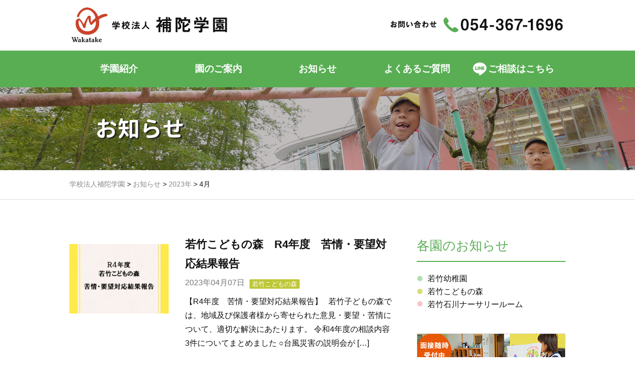

--- FILE ---
content_type: text/html; charset=UTF-8
request_url: https://hoda-gakuen.com/date/2023/04/
body_size: 9302
content:
<!DOCTYPE html>
<!--[if lte IE 9]><html class="ie" lang="ja"><![endif]-->
<!--[if gt IE 9]><!-->
<html lang="ja">
<head>
	<meta charset="UTF-8">

	<link rel="shortcut icon" href="https://hoda-gakuen.com/wp-content/themes/hoda/images/favicon.ico">
	<meta name="viewport" content="width=device-width, initial-scale=1.0 ">

<!-- Google Tag Manager -->
<script>(function(w,d,s,l,i){w[l]=w[l]||[];w[l].push({'gtm.start':
new Date().getTime(),event:'gtm.js'});var f=d.getElementsByTagName(s)[0],
j=d.createElement(s),dl=l!='dataLayer'?'&l='+l:'';j.async=true;j.src=
'https://www.googletagmanager.com/gtm.js?id='+i+dl;f.parentNode.insertBefore(j,f);
})(window,document,'script','dataLayer','GTM-W89TS9P');</script>
<!-- End Google Tag Manager -->

	<title>4月, 2023 | 学校法人補陀学園</title>

		<!-- All in One SEO 4.9.3 - aioseo.com -->
	<meta name="robots" content="max-image-preview:large" />
	<link rel="canonical" href="https://hoda-gakuen.com/date/2023/04/" />
	<meta name="generator" content="All in One SEO (AIOSEO) 4.9.3" />
		<script type="application/ld+json" class="aioseo-schema">
			{"@context":"https:\/\/schema.org","@graph":[{"@type":"BreadcrumbList","@id":"https:\/\/hoda-gakuen.com\/date\/2023\/04\/#breadcrumblist","itemListElement":[{"@type":"ListItem","@id":"https:\/\/hoda-gakuen.com#listItem","position":1,"name":"\u30db\u30fc\u30e0","item":"https:\/\/hoda-gakuen.com","nextItem":{"@type":"ListItem","@id":"https:\/\/hoda-gakuen.com\/date\/2023\/#listItem","name":2023}},{"@type":"ListItem","@id":"https:\/\/hoda-gakuen.com\/date\/2023\/#listItem","position":2,"name":2023,"item":"https:\/\/hoda-gakuen.com\/date\/2023\/","nextItem":{"@type":"ListItem","@id":"https:\/\/hoda-gakuen.com\/date\/2023\/04\/#listItem","name":"04"},"previousItem":{"@type":"ListItem","@id":"https:\/\/hoda-gakuen.com#listItem","name":"\u30db\u30fc\u30e0"}},{"@type":"ListItem","@id":"https:\/\/hoda-gakuen.com\/date\/2023\/04\/#listItem","position":3,"name":"04","previousItem":{"@type":"ListItem","@id":"https:\/\/hoda-gakuen.com\/date\/2023\/#listItem","name":2023}}]},{"@type":"CollectionPage","@id":"https:\/\/hoda-gakuen.com\/date\/2023\/04\/#collectionpage","url":"https:\/\/hoda-gakuen.com\/date\/2023\/04\/","name":"4\u6708, 2023 | \u5b66\u6821\u6cd5\u4eba\u88dc\u9640\u5b66\u5712","inLanguage":"ja","isPartOf":{"@id":"https:\/\/hoda-gakuen.com\/#website"},"breadcrumb":{"@id":"https:\/\/hoda-gakuen.com\/date\/2023\/04\/#breadcrumblist"}},{"@type":"Organization","@id":"https:\/\/hoda-gakuen.com\/#organization","name":"\u5b66\u6821\u6cd5\u4eba\u88dc\u9640\u5b66\u5712","description":"\u9759\u5ca1\u770c\u9759\u5ca1\u5e02\u6e05\u6c34\u533a\u306b\u3042\u308b\u5e7c\u7a1a\u5712","url":"https:\/\/hoda-gakuen.com\/"},{"@type":"WebSite","@id":"https:\/\/hoda-gakuen.com\/#website","url":"https:\/\/hoda-gakuen.com\/","name":"\u5b66\u6821\u6cd5\u4eba\u88dc\u9640\u5b66\u5712","description":"\u9759\u5ca1\u770c\u9759\u5ca1\u5e02\u6e05\u6c34\u533a\u306b\u3042\u308b\u5e7c\u7a1a\u5712","inLanguage":"ja","publisher":{"@id":"https:\/\/hoda-gakuen.com\/#organization"}}]}
		</script>
		<!-- All in One SEO -->

<link rel='dns-prefetch' href='//static.addtoany.com' />
<style id='wp-img-auto-sizes-contain-inline-css' type='text/css'>
img:is([sizes=auto i],[sizes^="auto," i]){contain-intrinsic-size:3000px 1500px}
/*# sourceURL=wp-img-auto-sizes-contain-inline-css */
</style>
<style id='wp-block-library-inline-css' type='text/css'>
:root{--wp-block-synced-color:#7a00df;--wp-block-synced-color--rgb:122,0,223;--wp-bound-block-color:var(--wp-block-synced-color);--wp-editor-canvas-background:#ddd;--wp-admin-theme-color:#007cba;--wp-admin-theme-color--rgb:0,124,186;--wp-admin-theme-color-darker-10:#006ba1;--wp-admin-theme-color-darker-10--rgb:0,107,160.5;--wp-admin-theme-color-darker-20:#005a87;--wp-admin-theme-color-darker-20--rgb:0,90,135;--wp-admin-border-width-focus:2px}@media (min-resolution:192dpi){:root{--wp-admin-border-width-focus:1.5px}}.wp-element-button{cursor:pointer}:root .has-very-light-gray-background-color{background-color:#eee}:root .has-very-dark-gray-background-color{background-color:#313131}:root .has-very-light-gray-color{color:#eee}:root .has-very-dark-gray-color{color:#313131}:root .has-vivid-green-cyan-to-vivid-cyan-blue-gradient-background{background:linear-gradient(135deg,#00d084,#0693e3)}:root .has-purple-crush-gradient-background{background:linear-gradient(135deg,#34e2e4,#4721fb 50%,#ab1dfe)}:root .has-hazy-dawn-gradient-background{background:linear-gradient(135deg,#faaca8,#dad0ec)}:root .has-subdued-olive-gradient-background{background:linear-gradient(135deg,#fafae1,#67a671)}:root .has-atomic-cream-gradient-background{background:linear-gradient(135deg,#fdd79a,#004a59)}:root .has-nightshade-gradient-background{background:linear-gradient(135deg,#330968,#31cdcf)}:root .has-midnight-gradient-background{background:linear-gradient(135deg,#020381,#2874fc)}:root{--wp--preset--font-size--normal:16px;--wp--preset--font-size--huge:42px}.has-regular-font-size{font-size:1em}.has-larger-font-size{font-size:2.625em}.has-normal-font-size{font-size:var(--wp--preset--font-size--normal)}.has-huge-font-size{font-size:var(--wp--preset--font-size--huge)}.has-text-align-center{text-align:center}.has-text-align-left{text-align:left}.has-text-align-right{text-align:right}.has-fit-text{white-space:nowrap!important}#end-resizable-editor-section{display:none}.aligncenter{clear:both}.items-justified-left{justify-content:flex-start}.items-justified-center{justify-content:center}.items-justified-right{justify-content:flex-end}.items-justified-space-between{justify-content:space-between}.screen-reader-text{border:0;clip-path:inset(50%);height:1px;margin:-1px;overflow:hidden;padding:0;position:absolute;width:1px;word-wrap:normal!important}.screen-reader-text:focus{background-color:#ddd;clip-path:none;color:#444;display:block;font-size:1em;height:auto;left:5px;line-height:normal;padding:15px 23px 14px;text-decoration:none;top:5px;width:auto;z-index:100000}html :where(.has-border-color){border-style:solid}html :where([style*=border-top-color]){border-top-style:solid}html :where([style*=border-right-color]){border-right-style:solid}html :where([style*=border-bottom-color]){border-bottom-style:solid}html :where([style*=border-left-color]){border-left-style:solid}html :where([style*=border-width]){border-style:solid}html :where([style*=border-top-width]){border-top-style:solid}html :where([style*=border-right-width]){border-right-style:solid}html :where([style*=border-bottom-width]){border-bottom-style:solid}html :where([style*=border-left-width]){border-left-style:solid}html :where(img[class*=wp-image-]){height:auto;max-width:100%}:where(figure){margin:0 0 1em}html :where(.is-position-sticky){--wp-admin--admin-bar--position-offset:var(--wp-admin--admin-bar--height,0px)}@media screen and (max-width:600px){html :where(.is-position-sticky){--wp-admin--admin-bar--position-offset:0px}}

/*# sourceURL=wp-block-library-inline-css */
</style><style id='global-styles-inline-css' type='text/css'>
:root{--wp--preset--aspect-ratio--square: 1;--wp--preset--aspect-ratio--4-3: 4/3;--wp--preset--aspect-ratio--3-4: 3/4;--wp--preset--aspect-ratio--3-2: 3/2;--wp--preset--aspect-ratio--2-3: 2/3;--wp--preset--aspect-ratio--16-9: 16/9;--wp--preset--aspect-ratio--9-16: 9/16;--wp--preset--color--black: #000000;--wp--preset--color--cyan-bluish-gray: #abb8c3;--wp--preset--color--white: #ffffff;--wp--preset--color--pale-pink: #f78da7;--wp--preset--color--vivid-red: #cf2e2e;--wp--preset--color--luminous-vivid-orange: #ff6900;--wp--preset--color--luminous-vivid-amber: #fcb900;--wp--preset--color--light-green-cyan: #7bdcb5;--wp--preset--color--vivid-green-cyan: #00d084;--wp--preset--color--pale-cyan-blue: #8ed1fc;--wp--preset--color--vivid-cyan-blue: #0693e3;--wp--preset--color--vivid-purple: #9b51e0;--wp--preset--gradient--vivid-cyan-blue-to-vivid-purple: linear-gradient(135deg,rgb(6,147,227) 0%,rgb(155,81,224) 100%);--wp--preset--gradient--light-green-cyan-to-vivid-green-cyan: linear-gradient(135deg,rgb(122,220,180) 0%,rgb(0,208,130) 100%);--wp--preset--gradient--luminous-vivid-amber-to-luminous-vivid-orange: linear-gradient(135deg,rgb(252,185,0) 0%,rgb(255,105,0) 100%);--wp--preset--gradient--luminous-vivid-orange-to-vivid-red: linear-gradient(135deg,rgb(255,105,0) 0%,rgb(207,46,46) 100%);--wp--preset--gradient--very-light-gray-to-cyan-bluish-gray: linear-gradient(135deg,rgb(238,238,238) 0%,rgb(169,184,195) 100%);--wp--preset--gradient--cool-to-warm-spectrum: linear-gradient(135deg,rgb(74,234,220) 0%,rgb(151,120,209) 20%,rgb(207,42,186) 40%,rgb(238,44,130) 60%,rgb(251,105,98) 80%,rgb(254,248,76) 100%);--wp--preset--gradient--blush-light-purple: linear-gradient(135deg,rgb(255,206,236) 0%,rgb(152,150,240) 100%);--wp--preset--gradient--blush-bordeaux: linear-gradient(135deg,rgb(254,205,165) 0%,rgb(254,45,45) 50%,rgb(107,0,62) 100%);--wp--preset--gradient--luminous-dusk: linear-gradient(135deg,rgb(255,203,112) 0%,rgb(199,81,192) 50%,rgb(65,88,208) 100%);--wp--preset--gradient--pale-ocean: linear-gradient(135deg,rgb(255,245,203) 0%,rgb(182,227,212) 50%,rgb(51,167,181) 100%);--wp--preset--gradient--electric-grass: linear-gradient(135deg,rgb(202,248,128) 0%,rgb(113,206,126) 100%);--wp--preset--gradient--midnight: linear-gradient(135deg,rgb(2,3,129) 0%,rgb(40,116,252) 100%);--wp--preset--font-size--small: 13px;--wp--preset--font-size--medium: 20px;--wp--preset--font-size--large: 36px;--wp--preset--font-size--x-large: 42px;--wp--preset--spacing--20: 0.44rem;--wp--preset--spacing--30: 0.67rem;--wp--preset--spacing--40: 1rem;--wp--preset--spacing--50: 1.5rem;--wp--preset--spacing--60: 2.25rem;--wp--preset--spacing--70: 3.38rem;--wp--preset--spacing--80: 5.06rem;--wp--preset--shadow--natural: 6px 6px 9px rgba(0, 0, 0, 0.2);--wp--preset--shadow--deep: 12px 12px 50px rgba(0, 0, 0, 0.4);--wp--preset--shadow--sharp: 6px 6px 0px rgba(0, 0, 0, 0.2);--wp--preset--shadow--outlined: 6px 6px 0px -3px rgb(255, 255, 255), 6px 6px rgb(0, 0, 0);--wp--preset--shadow--crisp: 6px 6px 0px rgb(0, 0, 0);}:where(.is-layout-flex){gap: 0.5em;}:where(.is-layout-grid){gap: 0.5em;}body .is-layout-flex{display: flex;}.is-layout-flex{flex-wrap: wrap;align-items: center;}.is-layout-flex > :is(*, div){margin: 0;}body .is-layout-grid{display: grid;}.is-layout-grid > :is(*, div){margin: 0;}:where(.wp-block-columns.is-layout-flex){gap: 2em;}:where(.wp-block-columns.is-layout-grid){gap: 2em;}:where(.wp-block-post-template.is-layout-flex){gap: 1.25em;}:where(.wp-block-post-template.is-layout-grid){gap: 1.25em;}.has-black-color{color: var(--wp--preset--color--black) !important;}.has-cyan-bluish-gray-color{color: var(--wp--preset--color--cyan-bluish-gray) !important;}.has-white-color{color: var(--wp--preset--color--white) !important;}.has-pale-pink-color{color: var(--wp--preset--color--pale-pink) !important;}.has-vivid-red-color{color: var(--wp--preset--color--vivid-red) !important;}.has-luminous-vivid-orange-color{color: var(--wp--preset--color--luminous-vivid-orange) !important;}.has-luminous-vivid-amber-color{color: var(--wp--preset--color--luminous-vivid-amber) !important;}.has-light-green-cyan-color{color: var(--wp--preset--color--light-green-cyan) !important;}.has-vivid-green-cyan-color{color: var(--wp--preset--color--vivid-green-cyan) !important;}.has-pale-cyan-blue-color{color: var(--wp--preset--color--pale-cyan-blue) !important;}.has-vivid-cyan-blue-color{color: var(--wp--preset--color--vivid-cyan-blue) !important;}.has-vivid-purple-color{color: var(--wp--preset--color--vivid-purple) !important;}.has-black-background-color{background-color: var(--wp--preset--color--black) !important;}.has-cyan-bluish-gray-background-color{background-color: var(--wp--preset--color--cyan-bluish-gray) !important;}.has-white-background-color{background-color: var(--wp--preset--color--white) !important;}.has-pale-pink-background-color{background-color: var(--wp--preset--color--pale-pink) !important;}.has-vivid-red-background-color{background-color: var(--wp--preset--color--vivid-red) !important;}.has-luminous-vivid-orange-background-color{background-color: var(--wp--preset--color--luminous-vivid-orange) !important;}.has-luminous-vivid-amber-background-color{background-color: var(--wp--preset--color--luminous-vivid-amber) !important;}.has-light-green-cyan-background-color{background-color: var(--wp--preset--color--light-green-cyan) !important;}.has-vivid-green-cyan-background-color{background-color: var(--wp--preset--color--vivid-green-cyan) !important;}.has-pale-cyan-blue-background-color{background-color: var(--wp--preset--color--pale-cyan-blue) !important;}.has-vivid-cyan-blue-background-color{background-color: var(--wp--preset--color--vivid-cyan-blue) !important;}.has-vivid-purple-background-color{background-color: var(--wp--preset--color--vivid-purple) !important;}.has-black-border-color{border-color: var(--wp--preset--color--black) !important;}.has-cyan-bluish-gray-border-color{border-color: var(--wp--preset--color--cyan-bluish-gray) !important;}.has-white-border-color{border-color: var(--wp--preset--color--white) !important;}.has-pale-pink-border-color{border-color: var(--wp--preset--color--pale-pink) !important;}.has-vivid-red-border-color{border-color: var(--wp--preset--color--vivid-red) !important;}.has-luminous-vivid-orange-border-color{border-color: var(--wp--preset--color--luminous-vivid-orange) !important;}.has-luminous-vivid-amber-border-color{border-color: var(--wp--preset--color--luminous-vivid-amber) !important;}.has-light-green-cyan-border-color{border-color: var(--wp--preset--color--light-green-cyan) !important;}.has-vivid-green-cyan-border-color{border-color: var(--wp--preset--color--vivid-green-cyan) !important;}.has-pale-cyan-blue-border-color{border-color: var(--wp--preset--color--pale-cyan-blue) !important;}.has-vivid-cyan-blue-border-color{border-color: var(--wp--preset--color--vivid-cyan-blue) !important;}.has-vivid-purple-border-color{border-color: var(--wp--preset--color--vivid-purple) !important;}.has-vivid-cyan-blue-to-vivid-purple-gradient-background{background: var(--wp--preset--gradient--vivid-cyan-blue-to-vivid-purple) !important;}.has-light-green-cyan-to-vivid-green-cyan-gradient-background{background: var(--wp--preset--gradient--light-green-cyan-to-vivid-green-cyan) !important;}.has-luminous-vivid-amber-to-luminous-vivid-orange-gradient-background{background: var(--wp--preset--gradient--luminous-vivid-amber-to-luminous-vivid-orange) !important;}.has-luminous-vivid-orange-to-vivid-red-gradient-background{background: var(--wp--preset--gradient--luminous-vivid-orange-to-vivid-red) !important;}.has-very-light-gray-to-cyan-bluish-gray-gradient-background{background: var(--wp--preset--gradient--very-light-gray-to-cyan-bluish-gray) !important;}.has-cool-to-warm-spectrum-gradient-background{background: var(--wp--preset--gradient--cool-to-warm-spectrum) !important;}.has-blush-light-purple-gradient-background{background: var(--wp--preset--gradient--blush-light-purple) !important;}.has-blush-bordeaux-gradient-background{background: var(--wp--preset--gradient--blush-bordeaux) !important;}.has-luminous-dusk-gradient-background{background: var(--wp--preset--gradient--luminous-dusk) !important;}.has-pale-ocean-gradient-background{background: var(--wp--preset--gradient--pale-ocean) !important;}.has-electric-grass-gradient-background{background: var(--wp--preset--gradient--electric-grass) !important;}.has-midnight-gradient-background{background: var(--wp--preset--gradient--midnight) !important;}.has-small-font-size{font-size: var(--wp--preset--font-size--small) !important;}.has-medium-font-size{font-size: var(--wp--preset--font-size--medium) !important;}.has-large-font-size{font-size: var(--wp--preset--font-size--large) !important;}.has-x-large-font-size{font-size: var(--wp--preset--font-size--x-large) !important;}
/*# sourceURL=global-styles-inline-css */
</style>

<style id='classic-theme-styles-inline-css' type='text/css'>
/*! This file is auto-generated */
.wp-block-button__link{color:#fff;background-color:#32373c;border-radius:9999px;box-shadow:none;text-decoration:none;padding:calc(.667em + 2px) calc(1.333em + 2px);font-size:1.125em}.wp-block-file__button{background:#32373c;color:#fff;text-decoration:none}
/*# sourceURL=/wp-includes/css/classic-themes.min.css */
</style>
<link rel='stylesheet' id='addtoany-css' href='https://hoda-gakuen.com/wp-content/plugins/add-to-any/addtoany.min.css?ver=1.16' type='text/css' media='all' />
<script type="text/javascript" id="addtoany-core-js-before">
/* <![CDATA[ */
window.a2a_config=window.a2a_config||{};a2a_config.callbacks=[];a2a_config.overlays=[];a2a_config.templates={};a2a_localize = {
	Share: "共有",
	Save: "ブックマーク",
	Subscribe: "購読",
	Email: "メール",
	Bookmark: "ブックマーク",
	ShowAll: "すべて表示する",
	ShowLess: "小さく表示する",
	FindServices: "サービスを探す",
	FindAnyServiceToAddTo: "追加するサービスを今すぐ探す",
	PoweredBy: "Powered by",
	ShareViaEmail: "メールでシェアする",
	SubscribeViaEmail: "メールで購読する",
	BookmarkInYourBrowser: "ブラウザにブックマーク",
	BookmarkInstructions: "このページをブックマークするには、 Ctrl+D または \u2318+D を押下。",
	AddToYourFavorites: "お気に入りに追加",
	SendFromWebOrProgram: "任意のメールアドレスまたはメールプログラムから送信",
	EmailProgram: "メールプログラム",
	More: "詳細&#8230;",
	ThanksForSharing: "共有ありがとうございます !",
	ThanksForFollowing: "フォローありがとうございます !"
};


//# sourceURL=addtoany-core-js-before
/* ]]> */
</script>
<script type="text/javascript" defer src="https://static.addtoany.com/menu/page.js" id="addtoany-core-js"></script>
<script type="text/javascript" src="https://hoda-gakuen.com/wp-includes/js/jquery/jquery.min.js?ver=3.7.1" id="jquery-core-js"></script>
<script type="text/javascript" src="https://hoda-gakuen.com/wp-includes/js/jquery/jquery-migrate.min.js?ver=3.4.1" id="jquery-migrate-js"></script>
<script type="text/javascript" defer src="https://hoda-gakuen.com/wp-content/plugins/add-to-any/addtoany.min.js?ver=1.1" id="addtoany-jquery-js"></script>
<link rel="https://api.w.org/" href="https://hoda-gakuen.com/wp-json/" /><link rel="llms-sitemap" href="https://hoda-gakuen.com/llms.txt" />
	<link href="https://hoda-gakuen.com/wp-content/themes/hoda/genjyuugothic/GenJyuuGothic-Monospace-Bold.css" type="text/css" rel="stylesheet">
	<link rel="stylesheet" href="https://hoda-gakuen.com/wp-content/themes/hoda/reset.css" media="all">
	<link rel="stylesheet" href="https://hoda-gakuen.com/wp-content/themes/hoda/style.css" media="all">

	<script src="https://hoda-gakuen.com/wp-content/themes/hoda/js/jquery-3.2.1.min.js"></script>
	<script src="https://hoda-gakuen.com/wp-content/themes/hoda/js/common.js"></script>
<!-- Google tag (gtag.js) -->
<script async src="https://www.googletagmanager.com/gtag/js?id=G-28EQK95F6G"></script>
<script>
  window.dataLayer = window.dataLayer || [];
  function gtag(){dataLayer.push(arguments);}
  gtag('js', new Date());

  gtag('config', 'G-28EQK95F6G');
</script>

<!-- Begin Mieruca Embed Code -->
<script type="text/javascript" id="mierucajs">
window.__fid = window.__fid || [];__fid.push([388134435]);
(function() {
function mieruca(){if(typeof window.__fjsld != "undefined") return; window.__fjsld = 1; var fjs = document.createElement('script'); fjs.type = 'text/javascript'; fjs.async = true; fjs.id = "fjssync"; var timestamp = new Date;fjs.src = ('https:' == document.location.protocol ? 'https' : 'http') + '://hm.mieru-ca.com/service/js/mieruca-hm.js?v='+ timestamp.getTime(); var x = document.getElementsByTagName('script')[0]; x.parentNode.insertBefore(fjs, x); };
setTimeout(mieruca, 500); document.readyState != "complete" ? (window.attachEvent ? window.attachEvent("onload", mieruca) : window.addEventListener("load", mieruca, false)) : mieruca();
})();
</script>
<!-- End Mieruca Embed Code -->
</head>

<body class="archive date wp-theme-hoda metaslider-plugin">
<!-- Google Tag Manager (noscript) -->
<noscript><iframe src="https://www.googletagmanager.com/ns.html?id=GTM-W89TS9P"
height="0" width="0" style="display:none;visibility:hidden"></iframe></noscript>
<!-- End Google Tag Manager (noscript) -->
	<header itemscope="itemscope" itemtype="https://schema.org/WPHeader">
		<div class="size_in">
				<div class="h1">
				<a href="https://hoda-gakuen.com"><img src="https://hoda-gakuen.com/wp-content/themes/hoda/images/logo.png" alt="学校法人補陀学園"></a>
			</div>
	
				<a href="tel:0543671696" class="jsTelLink" onclick="gtag('event','tel-tap',{'event_category':'click','event_label': 'head'});"><img src="https://hoda-gakuen.com/wp-content/themes/hoda/images/tel_pc.png" alt="お問い合わせ電話番号" class="tel jsImgSwitch"></a>
			</div>

			<nav id="gNavi" class="main-navigation fixedBox" role="navigation" ontouchstart="" itemscope itemtype="https://schema.org/SiteNavigationElement">
			<div class="menu"><ul id="menu-%e3%82%b0%e3%83%ad%e3%83%bc%e3%83%90%e3%83%ab%e3%83%8a%e3%83%93" class="menu"><li id="menu-item-192" class="menu-item menu-item-type-post_type menu-item-object-page menu-item-192"><a href="https://hoda-gakuen.com/feature/">学園紹介</a></li>
<li id="menu-item-165" class="menu-item menu-item-type-custom menu-item-object-custom menu-item-has-children menu-item-165"><a>園のご案内</a>
<ul class="sub-menu">
	<li id="menu-item-196" class="menu-item menu-item-type-post_type menu-item-object-page menu-item-196"><a href="https://hoda-gakuen.com/wakatake/">若竹幼稚園</a></li>
	<li id="menu-item-328" class="menu-item menu-item-type-post_type menu-item-object-page menu-item-328"><a href="https://hoda-gakuen.com/mori/">若竹こどもの森</a></li>
</ul>
</li>
<li id="menu-item-198" class="menu-item menu-item-type-post_type menu-item-object-page current_page_parent menu-item-198"><a href="https://hoda-gakuen.com/info/">お知らせ</a></li>
<li id="menu-item-199" class="menu-item menu-item-type-post_type menu-item-object-page menu-item-199"><a href="https://hoda-gakuen.com/faq/">よくあるご質問</a></li>
<li id="menu-item-2088" class="menu-item menu-item-type-custom menu-item-object-custom menu-item-2088"><a href="https://lin.ee/qELGR19">ご相談はこちら</a></li>
</ul></div>		</nav>
	

	<div class="header_img_wrap">
		<img src="https://hoda-gakuen.com/wp-content/themes/hoda/images/news/header_pc.png" alt="若竹こどもの森　R4年度　苦情・要望対応結果報告" class="headerimg jsImgSwitch">
		<div class="caption">お知らせ</div>
	</div>
	
	<div class="breadcrumbs" vocab="http://schema.org/" typeof="BreadcrumbList">
		<div class="size_in">
		<span property="itemListElement" typeof="ListItem"><a property="item" typeof="WebPage" title="Go to 学校法人補陀学園." href="https://hoda-gakuen.com" class="home" ><span property="name">学校法人補陀学園</span></a><meta property="position" content="1"></span> &gt; <span property="itemListElement" typeof="ListItem"><a property="item" typeof="WebPage" title="Go to お知らせ." href="https://hoda-gakuen.com/info/" class="post-root post post-post" ><span property="name">お知らせ</span></a><meta property="position" content="2"></span> &gt; <span property="itemListElement" typeof="ListItem"><a property="item" typeof="WebPage" title="Go to the 2023年 archives." href="https://hoda-gakuen.com/date/2023/" class="archive date-year" ><span property="name">2023年</span></a><meta property="position" content="3"></span> &gt; <span class="archive date-month current-item">4月</span>		</div>
	</div>

	</header>

<div class="bg">
<div id="inline">
	<article class="col2">
	<div id="primary">

			<section>
			<a href="https://hoda-gakuen.com/3130/">
					<figure class="list PC_only"><img width="200" height="140" src="https://hoda-gakuen.com/wp-content/uploads/2023/04/39764cea09f0897c66ab1a4fa7337541-200x140.jpg" class="attachment-thumbnail3 size-thumbnail3 wp-post-image" alt="" decoding="async" /></figure>
				<figure class="list SP_only"><img width="250" height="250" src="https://hoda-gakuen.com/wp-content/uploads/2023/04/39764cea09f0897c66ab1a4fa7337541-250x250.jpg" class="attachment-thumbnail2 size-thumbnail2 wp-post-image" alt="" decoding="async" fetchpriority="high" srcset="https://hoda-gakuen.com/wp-content/uploads/2023/04/39764cea09f0897c66ab1a4fa7337541-250x250.jpg 250w, https://hoda-gakuen.com/wp-content/uploads/2023/04/39764cea09f0897c66ab1a4fa7337541-150x150.jpg 150w, https://hoda-gakuen.com/wp-content/uploads/2023/04/39764cea09f0897c66ab1a4fa7337541-358x358.jpg 358w" sizes="(max-width: 250px) 100vw, 250px" /></figure>
				</a>
			<div class="text_left">
			<h2><a href="https://hoda-gakuen.com/3130/">若竹こどもの森　R4年度　苦情・要望対応結果報告</a></h2>
			<div class="date">2023年04月07日</div>
			<div class="category">
<a href="https://hoda-gakuen.com/category/mori/" class="mori">若竹こどもの森</a> 			</div>
			<p>【R4年度　苦情・要望対応結果報告】 &nbsp; 若竹子どもの森では、地域及び保護者様から寄せられた意見・要望・苦情について、適切な解決にあたります。 令和4年度の相談内容3件についてまとめました ○台風災害の説明会が [&hellip;]</p>
			<a href="https://hoda-gakuen.com/3130/" class="more_link1">詳しくみる</a>
			</div>
		</section>
			<section>
			<a href="https://hoda-gakuen.com/3118/">
					<figure class="list PC_only"><img width="200" height="140" src="https://hoda-gakuen.com/wp-content/uploads/2023/04/05a73b60e17d456ee19fb692c450ea7a-200x140.jpg" class="attachment-thumbnail3 size-thumbnail3 wp-post-image" alt="" decoding="async" /></figure>
				<figure class="list SP_only"><img width="250" height="250" src="https://hoda-gakuen.com/wp-content/uploads/2023/04/05a73b60e17d456ee19fb692c450ea7a-250x250.jpg" class="attachment-thumbnail2 size-thumbnail2 wp-post-image" alt="" decoding="async" loading="lazy" srcset="https://hoda-gakuen.com/wp-content/uploads/2023/04/05a73b60e17d456ee19fb692c450ea7a-250x250.jpg 250w, https://hoda-gakuen.com/wp-content/uploads/2023/04/05a73b60e17d456ee19fb692c450ea7a-150x150.jpg 150w, https://hoda-gakuen.com/wp-content/uploads/2023/04/05a73b60e17d456ee19fb692c450ea7a-358x358.jpg 358w" sizes="auto, (max-width: 250px) 100vw, 250px" /></figure>
				</a>
			<div class="text_left">
			<h2><a href="https://hoda-gakuen.com/3118/">若竹幼稚園　R4年度　苦情・要望対応結果報告</a></h2>
			<div class="date">2023年04月04日</div>
			<div class="category">
<a href="https://hoda-gakuen.com/category/wakatake/" class="wakatake">若竹幼稚園</a> 			</div>
			<p>【R4年度　苦情・要望対応結果報告】 若竹幼稚園では、地域及び保護者様から寄せられた意見・要望・苦情について、適切な解決にあたります。 令和4年度の相談内容５件についてまとめました ○こども園になったのに、幼稚園傾向が強 [&hellip;]</p>
			<a href="https://hoda-gakuen.com/3118/" class="more_link1">詳しくみる</a>
			</div>
		</section>
	
	
	</div><!--#primary-->
	</article>

<aside role="complementary" itemscope="itemscope" itemtype="https://schema.org/WPSideBar">

	<div class="widget"><h4 class="rich_font">各園のお知らせ</h4>
			<ul>
					<li class="cat-item cat-item-2"><a href="https://hoda-gakuen.com/category/wakatake/">若竹幼稚園</a>
</li>
	<li class="cat-item cat-item-3"><a href="https://hoda-gakuen.com/category/mori/">若竹こどもの森</a>
</li>
	<li class="cat-item cat-item-4"><a href="https://hoda-gakuen.com/category/room/">若竹石川ナーサリールーム</a>
</li>
			</ul>

			</div><div class="widget"><a href="https://hoda-gakuen.com/recruit/"><img decoding="async" src="https://hoda-gakuen.com/wp-content/uploads/2022/01/recruit_side.png" alt="求人情報" style="max-width:300px;margin-bottom:30px;"></a>

<a href="https://lin.ee/qELGR19" target="_blank"><img decoding="async" src="https://hoda-gakuen.com/wp-content/uploads/2022/01/pc_side_banner.png" alt="若竹幼稚園LINE公式アカウント" style="max-width:300px;"></a></div></aside>
</div><!--#inline-->
</div>

	<footer role="contentinfo" itemscope="itemscope" itemtype="https://schema.org/WPFooter">
		<div class="size_in">
		<div class="footernav">
					<div class="footer_navi1"><ul id="menu-%e3%83%95%e3%83%83%e3%82%bf%e3%83%bc%e3%83%aa%e3%83%b3%e3%82%af1" class="menu"><li id="menu-item-334" class="menu-item menu-item-type-post_type menu-item-object-page menu-item-home menu-item-334"><a href="https://hoda-gakuen.com/">ホーム</a></li>
<li id="menu-item-189" class="menu-item menu-item-type-post_type menu-item-object-page menu-item-189"><a href="https://hoda-gakuen.com/feature/">学園紹介</a></li>
<li id="menu-item-355" class="menu-item menu-item-type-custom menu-item-object-custom menu-item-355"><a href="/feature#greeting">理事長ご挨拶</a></li>
</ul></div>							<div class="footer_navi2"><ul id="menu-%e3%83%95%e3%83%83%e3%82%bf%e3%83%bc%e3%83%aa%e3%83%b3%e3%82%af2" class="menu"><li id="menu-item-396" class="menu-item menu-item-type-post_type menu-item-object-page menu-item-396"><a href="https://hoda-gakuen.com/wakatake/">若竹幼稚園</a></li>
<li id="menu-item-397" class="menu-item menu-item-type-post_type menu-item-object-page menu-item-397"><a href="https://hoda-gakuen.com/mori/">若竹こどもの森</a></li>
</ul></div>							<div class="footer_navi3"><ul id="menu-%e3%83%95%e3%83%83%e3%82%bf%e3%83%bc%e3%83%aa%e3%83%b3%e3%82%af3" class="menu"><li id="menu-item-401" class="menu-item menu-item-type-post_type menu-item-object-page current_page_parent menu-item-401"><a href="https://hoda-gakuen.com/info/">お知らせ</a></li>
<li id="menu-item-402" class="menu-item menu-item-type-post_type menu-item-object-page menu-item-402"><a href="https://hoda-gakuen.com/faq/">よくあるご質問</a></li>
<li id="menu-item-3495" class="menu-item menu-item-type-custom menu-item-object-custom menu-item-3495"><a target="_blank" href="https://hoda-gakuen.com/wp-content/uploads/2023/12/infection-document.pdf">感染症等に係る届出書</a></li>
<li id="menu-item-403" class="menu-item menu-item-type-post_type menu-item-object-page menu-item-403"><a href="https://hoda-gakuen.com/recruit/">教職員募集</a></li>
</ul></div>				</div>

		<a href="https://hoda-gakuen.com" class="more_top"><img src="https://hoda-gakuen.com/wp-content/themes/hoda/images/footer_logo.png" alt="学校法人補陀学園"></a>
		<p class="address">〒424-0003　静岡県静岡市清水区蜂ヶ谷443<br>
			TEL 054-367-1696<br>
			受付時間 AM8：00～PM5：00</p>
		</div>

		<div class="dark">
			<div class="size_in">
					<div class="footer_navi_bottom"><ul id="menu-%e3%83%95%e3%83%83%e3%82%bf%e3%83%bc%e3%83%aa%e3%83%b3%e3%82%af%e4%b8%8b%e9%83%a8" class="menu"><li id="menu-item-502" class="menu-item menu-item-type-custom menu-item-object-custom menu-item-502"><a target="_blank" href="https://hoda-gakuen.com/wp-content/uploads/2025/06/release2025.pdf">情報公開</a></li>
<li id="menu-item-3582" class="menu-item menu-item-type-custom menu-item-object-custom menu-item-3582"><a target="_blank" href="https://hoda-gakuen.com/wp-content/uploads/2024/05/202405importantmatters.pdf">重要事項説明書</a></li>
<li id="menu-item-362" class="menu-item menu-item-type-post_type menu-item-object-page menu-item-362"><a href="https://hoda-gakuen.com/site-map/">サイトマップ</a></li>
<li id="menu-item-206" class="menu-item menu-item-type-post_type menu-item-object-page menu-item-privacy-policy menu-item-206"><a rel="privacy-policy" href="https://hoda-gakuen.com/policy/">プライバシーポリシー</a></li>
</ul></div>					<small>Copyright &copy; 学校法人 補陀学園 All right reserved.</small>
			</div>
		</div>
		<a href="#" class="fBtnPagetop jsScroll jsGoTop" style=""><img src="https://hoda-gakuen.com/wp-content/themes/hoda/images/pagetop.png" alt="ページ上"></a>
		<a href="https://lin.ee/qELGR19" target="_blank" class="line SP_only"><img src="https://hoda-gakuen.com/wp-content/themes/hoda/images/line_banner/footer_line.png" alt="若竹幼稚園LINE公式アカウント"></a>
	</footer>
<script type="speculationrules">
{"prefetch":[{"source":"document","where":{"and":[{"href_matches":"/*"},{"not":{"href_matches":["/wp-*.php","/wp-admin/*","/wp-content/uploads/*","/wp-content/*","/wp-content/plugins/*","/wp-content/themes/hoda/*","/*\\?(.+)"]}},{"not":{"selector_matches":"a[rel~=\"nofollow\"]"}},{"not":{"selector_matches":".no-prefetch, .no-prefetch a"}}]},"eagerness":"conservative"}]}
</script>
</body>

</html>



--- FILE ---
content_type: text/css
request_url: https://hoda-gakuen.com/wp-content/themes/hoda/style.css
body_size: 14167
content:
/*
Theme Name: hodagakuen
Theme URI: https://de-plus.net/
Author: de-plus
Author URI: https://de-plus.net/
Description: 補陀学園専用テーマ
Version: 1.0
*/


/*---------------------
	基本設定
	2カラムレイアウト
	ヘッダー
	ナビゲーション
	ヘッダー画像
	トップページ
	お知らせページ関連
	各固定ページ共通
	テーブルレイアウト
	各園のトップページ
	年間行事ページ
	よくあるご質問ページ
	園の一日ページ
	職員募集ページ
	園児募集ページ
	園の特徴ページ
	各園の特長ページ
	アクセス
	サイドカラム
	ページナビ
	フッター
-----------------------*/

/*---------------------
	基本設定
-----------------------*/
body{
	font-family:"Yu Gothic Medium", "游ゴシック Medium", YuGothic, "游ゴシック体", "ヒラギノ角ゴ Pro W3", "メイリオ", sans-serif;
	color: #111111;
	font-size: 16px;
	line-height: 1.8;
	margin: 0;
	padding: 0;
	background: #ffffff;
}
@font-face {
    font-family: 'GenJyuuGothicMonospace';
    font-style: normal;
    font-weight: 700;
    font-display: swap;
    src: url(./GenJyuuGothic-Monospace-Bold-a6849ebec7502c5655861711d7825ddaccd33e194a442bbc1791b9b9beb6f9d1-20.woff2) format('woff2'),
        url(./GenJyuuGothic-Monospace-Bold-a6849ebec7502c5655861711d7825ddaccd33e194a442bbc1791b9b9beb6f9d1-20.woff) format('woff');
    unicode-range: U+82e8, U+82ea, U+82ed, U+82ef, U+82f3-82f4, U+82f6-82f7, U+82f9, U+82fb, U+82fd-82fe, U+8300-8301, U+8303, U+8306-8308, U+830a-830c, U+8316-8318, U+831b, U+831d-831f, U+8321-8323, U+832b-8335, U+8337, U+833a, U+833c-833d, U+8340, U+8342-8347, U+834a, U+834d-8351, U+8353-8357, U+835a, U+8362-8363, U+8370, U+8373, U+8375, U+8378, U+837c-837d, U+837f-8380, U+8382, U+8384-8387, U+838a, U+838d-838e, U+8392-8396, U+8398-83a0, U+83a2, U+83a6-83ad, U+83b1, U+83b5, U+83bd-83c1, U+83c7, U+83c9, U+83ce-83d1, U+83d4, U+83d6, U+83d8, U+83dd, U+83df-83e1, U+83e5, U+83e8, U+83ea-83eb, U+83f0, U+83f2, U+83f4, U+83f6-83f9, U+83fb-83fd, U+8401, U+8403-8404, U+8406-8407, U+840a-840b, U+840d, U+840f, U+8411, U+8413, U+8415, U+8417, U+8419, U+8420, U+8422, U+842a, U+842f, U+8431, U+8435, U+8438-8439, U+843c, U+8445-8448, U+844a, U+844d-844f, U+8451-8452, U+8456, U+8458-845a, U+845c, U+845f-8462, U+8464-8467, U+8469-846b, U+846d-8470, U+8473-8474, U+8476-847a, U+847c-847d, U+8481-8482, U+8484-8485, U+848b, U+8490, U+8492-8493, U+8495, U+8497, U+849c, U+849e-849f, U+84a1, U+84a6, U+84a8-84aa, U+84ad, U+84af, U+84b1;
}
.aligncenter{
	text-align: center;
}
.wp-caption{
	background:#ededed;
	width: 98% !important;
	padding: 1%;
}
blockquote{
	background: #ededed;
	padding: 10px 20px;
	border-radius: 5px;
}
img.aligncenter{
	margin:25px auto;
	text-align: center;
	display: block;
}
img.alignleft{
	text-align: center;
	display: block;
	float: left;
	margin-right:3%;
	margin-bottom:15px;
}
img.alignright{
	text-align: center;
	display: block;
	float: right;
	margin-left:3%;
	margin-bottom:15px;
}
img.size-full{
	max-width: 100%;
	height: auto;
}
article p{
	margin-bottom: 30px;
	margin-right: 3px;
	margin-left: 3px;
}
article p.wp-caption-text{
	font-size:0.8em;
	margin-top:0;
}
article li strong,
article p strong{
	padding: 1px 5px!important;
	font-weight:bold;
}
.rich_font{
	font-family: "Times New Roman", "游明朝", "Yu Mincho", "游明朝体", "YuMincho", "ヒラギノ明朝 Pro W3", "Hiragino Mincho Pro", "HiraMinProN-W3", "HGS明朝E", "ＭＳ Ｐ明朝", "MS PMincho", serif;
}
.size_in{
	width: 1000px;
	margin:0 auto;
}
.PC_only{
	display: block;
}
.SP_only{
	display: none;
}
.PC_only600{
	display: block;
}
.SP_only600{
	display: none;
}
.green_bg{
	background-color: #44ac3e;
	background-image: url(images/bg.png);
	background-repeat: repeat;
	color: #ffffff;
	background-size: 500px;
}
.lightgreen_bg{
	background-color: #c5d741;
	background-image: url(images/bg.png);
	background-repeat: repeat;
	color: #ffffff;
}
.white_bg{
	background: #ffffff;
}
a img:hover{
	opacity: 0.8;
}
/*---------------------
	2カラムレイアウト
-----------------------*/
#inline{
	width: 1000px;
	overflow: hidden;
	margin: auto;
}
article.col2 {
	width: 100%;
	float: left;
	margin: 0 -350px  60px 0;
	background: rgba(255,255,255,0.8);
}
#primary {
	margin-right: 350px;
}
aside {
	width: 300px;
	float: right;
}
/*---------------------
	ヘッダー
-----------------------*/
header .size_in{
	position: relative;
	padding-top: 10px;
	padding-bottom: 12px;
}
header .size_in .tel{
	position: absolute;
	top: 27px;
	right: 0;
}
header .breadcrumbs{
	border-bottom: 1px solid #dddddd;
	margin-bottom: 20px;
	font-size: 14px;
	padding: 6px 0;
}
header .breadcrumbs a{
	text-decoration: none;
	color: #888888;
}
/*---------------------
	ナビゲーション
-----------------------*/
nav{
	background: #59ae54;
	min-width: 1000px;
}
nav ul.menu{
	display: flex;
	width: 1000px;
	margin: auto;
}
nav ul.menu li{
	position: relative;
	width:25%;
}
nav ul.menu li a{
	text-decoration: none;
	color: #ffffff;
	display: block;
	text-align: center;
	transition: 0.5s;
	box-sizing: border-box;
	font-size: 19px;
	padding-top: 20px;
	padding-bottom: 20px;
	font-weight: 600;
}
nav ul.menu > li:hover > a {
	background: #3e9439;
}
nav ul.menu > li li:hover > a {
	background: #3e9439;
}
nav ul.menu li ul {
	top: 74px;
	left: 0px;
	position: absolute;
	z-index:1;
}
nav ul.menu li ul li {
	overflow: hidden;
	height: 0;
	transition: 0.2s;
	width: 270px;
}
nav ul.menu li ul li a {
	border-top: 1px solid #eee;
	background: #59ae54;
	padding-top: 10px;
	padding-bottom: 10px;
	line-height: 1.5;
}
nav ul.menu li:hover > ul > li {
	overflow: visible;
	height: 48px;
}
nav ul.menu li ul li ul {
	top: 0;
	left: 110px;
}
nav ul.menu li a::before {
    position: absolute;
	top: 50%;
	left: 0px;
	content: "";
	margin-top: -19px;
	width: 54px;
	height: 38px;
}
nav ul.menu li:nth-child(5) a{
	padding-left: 20px;
}
nav ul.menu li:nth-child(5) a::before{
		background: url(images/nav6_sp.png) no-repeat center / contain;
	}
/*---------------------
	ヘッダー画像
-----------------------*/
header .flex-control-paging li a{
	background: #dadada!important;
}
header .flex-control-paging li a.flex-active{
	background: #59ae54!important;
}
.headerimg{
	width: 100%;
	min-width: 1000px;
}
.metaslider .caption-wrap{
	font-family: "Times New Roman", "游明朝", "Yu Mincho", "游明朝体", "YuMincho", "ヒラギノ明朝 Pro W3", "Hiragino Mincho Pro", "HiraMinProN-W3", "HGS明朝E", "ＭＳ Ｐ明朝", "MS PMincho", serif;
	background: none!important;
	font-size: 3vw;
	font-size: 45px;
	position: absolute;
	top: 0;
	left: 2%!important;
	opacity: 1!important;
	width: 98%!important;
	text-shadow: 3px 2px 1px #222222;
	align-items: center;
	display: flex!important;
	color: #ffffff;
	height: 100%;
}
.header_img_wrap{
	position: relative;
	max-width: 1920px;
	margin: auto;
}
.header_img_wrap .caption{
	font-family: "Times New Roman", "游明朝", "Yu Mincho", "游明朝体", "YuMincho", "ヒラギノ明朝 Pro W3", "Hiragino Mincho Pro", "HiraMinProN-W3", "HGS明朝E", "ＭＳ Ｐ明朝", "MS PMincho", serif;
	font-family:'GenJyuuGothicMonospace';
	background: none!important;
	font-size: 3vw;
	font-size: 45px;
	position: absolute;
	top: 0;
	left: 15%;
	opacity: 1;
	text-shadow: 3px 2px 1px #222222;
	align-items: center;
	display: flex!important;
	color: #ffffff;
	height: 100%;
	max-width: 1000px;
	line-height:1.4;
}
.metaslider{
	margin-bottom: 100px;
}
/*---------------------
	トップページ
-----------------------*/
section.top_about h2{
	font-size: 45px;
	text-align: center;
	margin:120px auto 50px auto; 
}
section.top_about p{
	font-size: 18px;
	max-width: 898px;
	margin: auto auto 76px auto;
	line-height: 2;
	text-align: center;
}

section.top_kinder{
	background: #faf7e8;
	padding-top: 80px;
	min-width: 1000px;
}
section.top_kinder .bg{
	background: url(images/bg1.png) no-repeat bottom right;
	padding-bottom: 80px; 
}
section.top_kinder .movie-wrap{
	margin-bottom:3%;
}
section.top_kinder ul li{
	display: inline-block;
	width: 100%;
	background: #ffffff;
	position: relative;
	vertical-align: top;
}
section.top_kinder ul li a{
	text-decoration: none;
	color: #111111;
}
section.top_kinder ul li a:hover{
	opacity: 0.8;
}
section.top_kinder ul li h3{
	position: absolute;
	top: 8%;
	left: 38%;
	color: #ffffff;
	width: 274px;
	padding: 6px 8px;
	line-height: 1.4;
	font-size: 21px;
	background-image: url(images/bg.png);
	background-repeat: repeat;
	z-index: 10;
}
section.top_kinder ul li.mori h3{
	left: 35%;
}
section.top_kinder ul li.wakatake h3{
	background-color: #44ac3e;
}
section.top_kinder ul li.mori h3{
	background-color: #c0c837;
}
section.top_kinder ul li.room h3{
	background-color: #fa97a0;
}
section.top_kinder ul li.aiai h3{
	background-color: #65b9be;
}
section.top_kinder ul li img.image{
	float: left;
	margin-right: 6%;
	width: 42%;
	max-width: 390px;
}
section.top_kinder ul li.mori img.image{
	float: right;
	margin-right: 0;
	margin-left: 6%;
}
section.top_kinder ul li p{
	margin-top: 10%;
	display: flex;
	margin-right: 5%;
	margin-bottom: 1%;
	line-height: 1.6;
}
section.top_kinder ul li.wakatake{
	margin-bottom: 3%;
}
section.top_kinder ul li.mori{
	margin-bottom: 3%;
	padding-left: 6%;
}
section.top_kinder .line{
	margin: 50px auto;
	display: block;
	max-width: 1000px;
	text-align: center;
}
section.top_pagelink .bg{
	background: url(images/bg2.png) no-repeat bottom left;
	padding-top: 80px;
}
section.top_pagelink ul li{
	display: inline-block;
	width: 20%;
	position: relative;
	margin: 0 2.3% 80px 2.3%;
	vertical-align: top;
	background: rgba(255,255,255,0.8);
	padding-bottom: 10px;
	height: 525px;
}
section.top_pagelink ul li > img{
	max-width: 200px;
	width: 100%;
	display: block;
	margin: auto;
	border-radius: 50%;
}
section.top_pagelink ul li h3{
	font-size: 22px;
	font-weight: 600;
	text-align: center;
	margin: 20px auto 15px auto;
}
section.top_pagelink ul li p{
	text-align: center;
}
section.top_pagelink ul li a{
	display: block;
	margin: auto;
	text-align: center;
	position: absolute;
	bottom: 0;
	left: 5%;
	right: 5%;
}
section.top_pagelink ul li a img{
	width: 100%;
	max-width: 180px;
}
section.top_overview{
	overflow: hidden;
	background-color: #faf7e8;
	padding-top: 80px;
	padding-bottom: 80px;
	min-width: 1000px;
}
section.top_overview .left{
	float: left;
	width: 48%;
	max-width: 480px;
}
section.top_overview .right{
	float: right;
	width: 48%;
	max-width: 480px;
}
section.top_overview h2{
	font-size: 32px;
	font-weight: 800;
	text-align: center;
	margin-bottom: 55px;
}
section.top_overview table.table1 th{
	width: 20%;
}
section.top_overview .right img{
	padding: 6px;
	background-color: #fff;
}
section.top_pickup{
	overflow: hidden;
	background: url(images/bg3.png) repeat;
	padding-top: 80px;
	padding-bottom: 80px;
	min-width: 1000px;
}
section.top_pickup h2{
	font-size: 32px;
	font-weight: 800;
	text-align: center;
	margin-bottom: 55px;
}
section.top_pickup ul li{
	display: inline-block;
	width: 234px;
	background: #ffffff;
	position: relative;
	margin-right: 1.6%;
	margin-bottom: 20px;
	vertical-align: top;
}
section.top_pickup ul li:last-child{
	margin-right: 0;
}
section.top_pickup ul li h3{
	font-size: 18px;
	margin: 20px 15px 10px 15px;
	font-weight: 600;
}
section.top_pickup ul li img{
	max-width: 358px;
	width: 100%;
	height: auto;
	display: block;
	margin: auto;
}
section.top_pickup ul li p{
	font-size: 15px;
	margin: 0 15px 20px 15px;
}
section.info{
	overflow: hidden;
	padding-top: 80px;
	padding-bottom: 80px;
	min-width: 1000px;
}
section.info .top_news{
	float: right;
	width: 480px;
}
section.info .top_news h2{
	font-size: 32px;
	font-weight: 800;
	text-align: center;
}
section.info .top_news dl{
	border-top: 1px solid #dddddd;
}
section.info .top_news dl dt{
	float: left;
	margin-right: 30px;
	padding-top: 10px;
	padding-bottom: 10px;
}
section.info .top_news dl dd{
	border-bottom: 1px solid #dddddd;
	padding-top: 10px;
	padding-bottom: 10px;
	padding-left: 110px;
}
section.info .top_news dl dd a{
	text-decoration: none;
	color: #111111;
	font-weight: 600;
}
section.info .top_baner a{
	max-width: 480px;
	display: block;
	width: 100%;
	margin-bottom: 35px;
}
section.info .top_baner a img{
	width: 100%;
	max-width: 480px;
}
section a.more_link1{
	color: #59ae54;
	border-radius: 50px;
	border: 1px solid #59ae54;
	padding: 1px 30px;
	text-decoration: none;
	display: block;
	margin-top: 15px;
	width: 150px;
	text-align: center;
	float: right;
	position: relative;
	font-weight: 600;
}
section a.more_link1::after{
	width: 10px;
	height: 10px;
	background: url(images/icon3.png) no-repeat center / contain;
	position: absolute;
	top: 50%;
	right: 15px;
	margin-top: 0;
	-webkit-transform: translateY(-50%);
	transform: translateY(-50%);
	content: "";
}

/*---------------------
	お知らせページ関連
-----------------------*/
.single .bg,
.blog .bg{
	background: url(images/bg2.png) no-repeat bottom left;
}
.blog article.col2 section,
.archive article.col2 section{
	border-bottom: 1px solid #dddddd;
	padding-bottom: 30px;
	margin-bottom: 30px;
	overflow: hidden;
}
article.col2 #primary > section{
	margin-top: 50px;
}
article.col2 section figure{
	float: left;
	margin-top: 3%;
	margin-right: 5%;
}
article.col2 section .text_left{
	display: flow-root;
}
article.col2 section h2{
	font-size: 22px;
	margin-bottom: 5px;
}
article.col2 section h2 a{
	color: #111111;
	font-weight: 600;
	text-decoration: none;
}
article.col2 section p{
	margin: 10px 0 0 0;
}
article.col2 section .date{
	float: left;
	color: #777777;
	margin-right: 10px;
}
article.col2 section .category a{
	text-decoration: none;
	color: #ffffff;
	font-size: 0.8em;
	padding: 2px 5px;
	border-radius: 2px;
}
article.col2 section .category span{
	display: table;
	vertical-align: middle;
	margin-left: 10px;
}
article.col2 section .category .wakatake{
	background: #5aaf55;
}
article.col2 section .category .mori{
	background: #bec736;
}
article.col2 section .category .room{
	background: #fa9ca5;
}
article.col2 section .category .aiai{
	background: #69bcc1;
}
.single article.col2 section{
	border-bottom: none;
}
.single article.col2 section .post-password-form input{
	border: 1px solid #ddd;
	border-radius: 3px;
	padding: 3px 4px;
}
.single article.col2 section .post-password-form input[type="submit"]{
	cursor: pointer;
	padding: 3px 10px;
}
.single article.col2 section figure{
	float: none;
	text-align: center;
	margin: 30px auto 50px auto;
}
.single article.col2 section h1{
	clear: both;
	font-size: 30px;
	font-weight: bold;
	margin-top: 15px;
	line-height: 1.5;
}
.single article.col2 section h2{
	font-size: 28px;
	padding-left: 13px;
	border-left: 4px solid;
	border-image: linear-gradient(to bottom, #bdc838 0%, #5daf53 100%);
	border-image-slice: 1;
	font-weight: bold;
	line-height: 1.5;
	margin-top: 40px;
	margin-bottom: 30px;
	clear:both;
}
.single article.col2 section h3{
	color: #59ae54;
	font-weight: bold;
	font-size: 23px;
	margin-top: 25px;
	margin-bottom: 20px;
	clear:both;
}
.single article.col2 section h4{
	color: #59ae54;
	font-weight: bold;
	font-size: 18px;
	margin-top: 20px;
	margin-bottom: 15px;
	clear:both;
}
.single article.col2 section p{
	margin-top: 20px;
}
.single article section li{
	margin-left: 26px;
}
.single article section img{
	max-width:100%;
	height:auto;
}
.paging{
	color: #59ae54;
	overflow: hidden;
	margin: 30px 2%;
}
.paging a{
	color: #59ae54;
	text-decoration: none;
}
.paging .prev{
	border: 1px solid #59ae54;
	border-radius: 90px;
	float: left;
	width: 9em;
	text-align: center;
}
.paging .next{
	border: 1px solid #59ae54;
	border-radius: 90px;
	float: right;
	width: 9em;
	text-align: center;
}
.kanren{
	margin-top: 80px;
	margin-bottom: 50px;
}
.kanren h2 {
	display: flex;
	align-items: center;
	font-size: 24px;
	color: #59ae54;
	font-weight: bold;
	margin-bottom: 36px;
}
.kanren h2:before,
.kanren h2:after {
	border-top: 2px solid;
	border-color: #59ae54;
	content: "";
	flex-grow: 1;
}
.kanren h2:before {
	margin-right: 1rem;
}
.kanren h2:after {
	margin-left: 1rem;
}
.kanren li{
	background: #faf7e8;
	display: inline-flex;
	width: 31%;
}
.kanren li:nth-child(2){
	margin: 0 2.5%;
}
.kanren li a{
	color: #111111;
	text-decoration: none;
}
.kanren .kanren_title{
	font-weight: bold;
	text-align: center;
	margin-top: 15px;
	margin-bottom: 15px;
}
.kanren img{
	max-width: 200px;
	width: 100%;
	height: auto;
	display: block;
	margin: auto;
}
.bottom_link{
	margin-bottom: 100px;
	margin-top:50px;
}
.bottom_link li{
	border: 1px solid #dddddd;
}
.bottom_link a{
	text-decoration: none;
	color: #111111;
	font-weight: bold;
	width: 100%;
	display: block;
	overflow: hidden;
}
.bottom_link .bottom_title{
	text-align: center;
	margin-top: 15px;
	margin-bottom: 15px;
}
.bottom_link figure{
	padding: 7% 7% 0 7%;
}
.bottom_link img{
	max-width: 170px;
	width: 100%;
	height: auto;
	display: block;
	margin: auto;
}
.bottom_link li{
	display: inline-flex;
	width: 31%;
	margin-bottom: 15px;
}
.bottom_link li:nth-child(2),
.bottom_link li:nth-child(5){
	margin: 0 2.5% 15px 2.5%;
}
/*---------------------
	各固定ページ共通
-----------------------*/
.page .pagetitle,
.error404 .pagetitle{
	font-size: 40px;
	color: #59ae54;
	font-weight: bold;
	margin-top: 15px;
	margin-bottom: 40px;
	line-height: 1.5;
}
.page section{
	border-bottom: none;
}
.page section h3{
	font-weight: bold;
	padding: 3px 10px;
	font-size: 24px;
	margin-bottom: 30px;
}
.page section img{
	max-width: 100%;
	height: auto;
}
#contact_baner{
	max-width: 650px;
	width: 100%;
	margin: 30px auto 0 auto;
	text-align: center;
	padding: 20px 0;
	background-image: url(images/bg3.png);
	background-repeat: repeat;
}
#contact_baner h3{
	font-size: 22px;
	font-weight: bold;
	margin-bottom: 0;
	padding: 0;
}
#contact_baner .phone{
	font-size: 33px;
	font-weight: bold;
	background: url(images/tel_icon.png) no-repeat;
	padding-left: 40px;
	color: #111111;
	text-decoration: none;
	height: 40px;
	display: inline-block;
	line-height: 40px;
	background-size: 40px 40px;
}
#contact_baner p{
	margin: 0;
}
#contact_baner .line{
	margin-top: 10px;
	display: inline-block;
	max-width: 150px;
	height: auto;
}
/*---------------------
	テーブルレイアウト
-----------------------*/
section table.table1{
	border-top: 1px solid #dddddd;
	width: 100%;
	margin: 10px auto 40px auto;
}
section table.table1 th{
	font-weight: bold;
	text-align: left;
	padding: 25px 0 25px 10px;
	vertical-align: middle;
	width: 30%;
}
section table.table1 td{
	padding: 25px 0 25px 10px;
}
section table.table1 tr{
	border-bottom: 1px solid #dddddd;
}
section table.table1 ul li{
	margin-bottom:10px;
}
section table.table2{
	width: 100%;
	margin-bottom: 20px;
}
section table.table2 thead{
	color: #ffffff;
	font-weight: bold;
	text-align: left;
}
section table.table2 thead th{
	padding:12px 10px;
	border: 1px solid #ffffff;
	vertical-align: baseline;
}
section table.table2 tbody tr:nth-child(even){
	background-color: #f7f2d8;
}
section table.table2 tbody tr:nth-child(odd){
	background-color: #faf7e8;
}
section table.table2 tbody td{
	padding:25px 10px;
	border: 1px solid #ffffff;
	vertical-align: baseline;
}
section table.table3{
	width: 100%;
	margin-bottom: 10px;
}
section table.table3 thead{
	color: #ffffff;
	font-weight: bold;
	text-align: left;
}
section table.table3 thead th{
	padding:12px 10px;
	border: 1px solid #ffffff;
	vertical-align: middle;
}
section table.table3 thead th.number{
	width: 70px;
}
section table.table3 thead th.faq{
	width: 254px;
}
section table.table3 tbody tr:nth-child(even){
	background-color: #f7f2d8;
}
section table.table3 tbody tr:nth-child(odd){
	background-color: #faf7e8;
}
section table.table3 tbody td{
	padding:25px 10px;
	border: 1px solid #ffffff;
	vertical-align: baseline;
}
/*---------------------
	各園のトップページ
-----------------------*/
.page-template-page-subtop section.top_pagelink .bg {
	background: url(images/bg5.png) no-repeat bottom left;
}
.page-template-page-subtop section.top_pickup {
	background: url(images/bg6.png) repeat;
}
.page-template-page-subtop section.info{
	background: url(images/bg4.png) no-repeat bottom right;
}
.movie-wrap {
	position: relative;
	padding-bottom: 56.25%;
	height: 0;
	overflow: hidden;
}
.movie-wrap iframe {
	position: absolute;
	top: 0;
	left: 0;
	width: 100%;
	height: 100%;
}
/*---------------------
	年間行事ページ
-----------------------*/
.eventtitle{
	text-align: center;
}
.eventtitle img{
	margin: auto;
}
.eventimg{
	display: block;
	margin: auto;
	max-width: 650px;
}
section ul.event_text{
	margin-top: 30px;
}
section ul.event_text li{
	background:url(images/event/icon.png) no-repeat;
	padding-left: 26px;
	margin-left: 6px;
	padding-top: 2%;
	border-bottom: 1px solid #dddddd;
	padding-bottom: 2%;
	background-position: 0 46%;
	display: inline-flex;
	width: 48%;
}
section ul.event_text li:nth-child(1),
section ul.event_text li:nth-child(2){
	border-top: 1px solid #dddddd;
}
/*---------------------
	よくあるご質問ページ
-----------------------*/
article.col2 #primary > section.faqBox{
	margin-top: 0 ;
	margin-bottom: 0 ;
	padding-bottom: 0 ;
}
article.col2 section.faqBox{
	border-bottom: none;
}
article.col2 section.faqBox h2.question{
	color: #ffffff;
	margin-top: 10px;
	margin-bottom: 0;
	font-size: 18px;
	padding: 10px 40px 10px 67px;
	position: relative;
	font-weight: bold;
	line-height: 1.4;
}
article.col2 section.faqBox h2.question:hover{
	cursor: pointer;
}
article.col2 section.faqBox h2.question span{
	font-family: -apple-system, BlinkMacSystemFont, "Helvetica Neue", "Segoe UI", "Yu Gothic", YuGothic, sans-serif;
	background: #379531;
	padding: 0 10px;
	display: flex;
	align-items: center;
	justify-content: center;
	position: absolute;
	top: 0;
	left: 0;
	height: 100%;
	width:46px;
}
article.col2 section.faqBox h2.question::after {
	width: 18px;
	height: 12px;
	background: url(images/icon4.png) no-repeat center / contain;
    position: absolute;
    top: 50%;
    right: 15px;
    -webkit-transform: translateY(-50%);
    transform: translateY(-50%);
    content: "";
}
article.col2 section.faqBox .answer {
	display: none;
	background: #faf7e8;
	margin-top: 0;
	padding: 20px 5%;
}
/*---------------------
	園の一日ページ
-----------------------*/
article.col2 #primary section.oneday{
	margin-top: 40px;
}
article.col2 section.oneday .daytime{
	min-height: 70px;
	position: relative;
	display: flow-root;
	align-items: center;
}
article.col2 section.oneday .daytime img{
	position: absolute;
	top: 0;
	left: 10px;
}
article.col2 section.oneday .daytime h2{
	color: #111111;
	background: #faf7e8;
	padding: 10px 0 10px 90px;
	font-size: 22px;
	margin: 8px 0;
	font-weight: bold;
}
article.col2 section.oneday .daytime h2 span{
	background: #59ae54;
	color: #ffffff;
	border-radius: 50px;
	font-size: 0.8em;
	padding: 5px 13px;
	vertical-align: middle;
	position: relative;
	margin-right: 15px;
}
article.col2 section.oneday .daytime h2 span:before{
	content: "";
	position: absolute;
	top: 50%;
	right: -12px;
	margin-top: -5px;
	border: 4px solid transparent;
	border-left: 10px solid #59ae54;
}
article.col2 section.oneday figure {
	float: none;
	margin-top: 1%;
	margin-right: 0;
}
article.col2 section.oneday figure img{
	margin: auto;
	width: 100%;
	max-width: 650px;
	display: block;
}
/*---------------------
	職員募集ページ
-----------------------*/
.page-template-page-recruit .bg1{
	background-color: #faf7e8;
	background-image: url(images/bg1.png);
	background-repeat: no-repeat;
	background-position: bottom right;
	padding-top: 80px;
}
.page-template-page-recruit .bg2{
	background: url(images/bg7.png) no-repeat bottom left;
	padding-bottom: 80px;
}
.page-template-page-recruit .bg1 table{
	background: rgba(250,247,232,0.8);
}
.page-template-page-recruit .bg1 table th{
	width: 22%;
}
.page-template-page-recruit section.size_in{
	overflow: hidden;
	padding-bottom: 80px;
}
section.teacher{
	padding-top: 80px;
	padding-bottom: 80px;
}
section.teacher .lay{
	margin-bottom: 60px;
	overflow: hidden;
}
section.teacher h3{
	margin-bottom: 40px;
	padding: 18px 20px;
	font-weight: bold;
	font-size: 24px;
    line-height: 1.4;
}
section.teacher .lay:nth-child(even) figure{
	float: left;
	margin-right: 4%;
}
section.teacher .lay:nth-child(odd) figure{
	float: right;
	margin-left: 4%;
}
section.teacher .text{
	display: table-cell;
}
section.teacher img.face{
	border: 1px solid #dddddd;
	padding: 10px;
	max-width: 350px;
	width: 100%;
}
section.teacher .name{
	background-color: #faf7e8;
	font-weight: bold;
	padding: 10px;
	font-size: 18px;
	margin-bottom: 20px;
	position: relative;
	line-height: 1.4;
}
section.teacher .name::after{
	position: absolute;
	top: -13px;
	right: 0;
	content: "";
	background-image: url(images/recruit/icon.png);
	background-repeat: no-repeat;
	background-position: top right;
	width: 37px;
	height: 40px;
}
section.teacher .name em{
	color: #44ac3e;
	font-style: normal;
}
section.teacher .name span{
	color: #44ac3e;
	margin-right: 27px;
}
.page-template-page-recruit article {
	background: url(images/bg2.png) no-repeat bottom left;
}
.page-template-page-recruit .voice_baner{
	display: block;
	width: 280px;
	float: right;
}
/*---------------------
	園児募集ページ
-----------------------*/
ul.flow > li{
	background-color: #faf7e8;
	position: relative;
	padding: 40px 40px 40px 120px;
	margin-bottom: 50px;
}
ul.flow > li::before{
	position: absolute;
	top: 10px;
	left: 10px;
	width: 90px;
	height: 90px;
	content: "";
	background-repeat: no-repeat;
	background-position: top left;
}
ul.flow > li.no1::before{
	background-image: url(images/guide/no_01.png);	
}
ul.flow > li.no2::before{
	background-image: url(images/guide/no_02.png);
}
ul.flow > li.no3::before{
	background-image: url(images/guide/no_03.png);
}
ul.flow > li.no4::before{
	background-image: url(images/guide/no_04.png);
}
ul.flow > li::after{
	position: absolute;
	bottom: -40px;
	left: 50%;
	margin-left: -30px;
	width: 60px;
	height: 30px;
	content: "";
	background-repeat: no-repeat;
	background-position: top left;
	background-image: url(images/guide/arrow1.png);
}
ul.flow > li:last-child:after{
	content: none;
}
ul.flow li.no1{
	background-image:url(images/guide/illust1.png); 
	background-repeat: no-repeat;
	background-position: 94% 50%;
	padding-right: 25%;
}
ul.flow li.no3{
	background-image:url(images/guide/illust2.png); 
	background-repeat: no-repeat;
	background-position: 94% 50%;
	padding-right: 25%;
}
ul.flow li.no4{
	background-image:url(images/guide/illust3.png); 
	background-repeat: no-repeat;
	background-position: 94% 28%;
	margin-bottom: 0;
	padding-right: 25%;
}
ul.flow li .catch{
 	font-size: 26px;
 	font-weight: bold;
 	margin-bottom: 25px;
 }
ul.flow li ul{
 	margin-bottom: 10px;
}
ul.flow li ul li{
	background: url(images/guide/point1.png) no-repeat 0 6px;
	padding-left: 23px;
	list-style: none;
}
ul.flow li div{
	margin-bottom: 15px;
	background-color: #fdfcf9;
	padding-bottom: 13px;
}
ul.flow li div .sub_catch{
	background-color: #b7c73c;
	color: #ffffff;
	font-size: 18px;
	font-weight: bold;
	padding: 4px 10px;
}
ul.flow li div ul{
	margin: 13px 20px 0 20px;
}
ul.flow li div ul li{
	background: url(images/guide/point2.png) no-repeat 0 6px;
}
/*---------------------
	園の特徴ページ
-----------------------*/
section ul.concept .number{
	text-align: center;
	font-size: 40px;
}
section ul.concept li{
	border: 1px solid #59ae54;
	padding: 4%;
	display: inline-block;
	width: 47%;
	min-height: 500px;
}
section ul.concept li.concept1,
section ul.concept li.concept3{
	margin-right: 4%;
}
section ul.concept li.concept1,
section ul.concept li.concept2{
	margin-bottom: 4%;
}
section ul.concept li h3{
	background: none;
	color: #111111;
	text-align: center;
	font-size: 24px;
}
section ul.concept li img{
	display: block;
	margin: auto;
	max-width: 140px;
}
section ul.concept li p{
	text-align: center;
}
section .course h3{
	text-align: center;
	font-weight: bold;
	font-size: 20px;
}
section .course li{
	display: inline-block;
	width: 48%;
	margin-bottom: 7%;
	min-height: 580px;
	position: relative;
}
section .course li:nth-child(odd){
	margin-right: 3%;
}
section .course ul.img2lay li{
	margin-bottom: 0;
	min-height: auto;
}
section .course h3{
	margin-top: 13px;
	margin-bottom: 0px;
}
section .course li p{
	margin-top: 0;
}
section .course.img2 img:nth-child(odd){
	margin-right: 3%;
}
section .course ul.other{
	margin-top: 20px;
}
section .course ul.other li{
	border-bottom: 1px solid #dddddd;
	padding-bottom: 20px;
	margin-bottom: 20px;
	min-height: 210px;
}
section .course ul.other li:nth-child(1),
section .course ul.other li:nth-child(2){
	border-top: 1px solid #dddddd;
	padding-top: 20px;
}
section .course ul.other li h4{
	font-weight: bold;
	margin-bottom: 20px;
}
section .course .class{
	display: flex;
	color: #ffffff;
	position: absolute;
	top: 5px;
	right: 5px;
	font-size: 13px;
}
section .course .class p{
	border-radius: 3px;
	margin-right: 3px;
	padding: 3px 6px;
	line-height: 1;
	font-weight: bold;
}
section .course .class .top{
	background: #f4af43;
}
section .course .class .middle{
	background: #8bd7c4;
}
section .course .class .bottom{
	background: #f2ab98;
}
section#greeting .greeting_name{
	text-align: right;
	font-size: 18px;
	line-height: 20px;
}
section#greeting .greeting_name span{
	font-size: 0.8em;
	margin-right: 10px;
}
/*---------------------
	各園の特長ページ
-----------------------*/
section#strengths li{
	list-style: none;
	overflow: hidden;
	padding-bottom: 10px;
	padding-right: 10px;
	margin-bottom: 30px;
}
section#strengths li .photo{
	width: 310px;
	height: 210px;
}
section#strengths li .photo img{
	width: 100%;
	height: 100%;
	border-radius: 20px;
	box-shadow: 10px 10px #f3f8ce;
}
section#strengths li:nth-child(odd) .photo{
	float: left;
	margin-right: 30px;
}
section#strengths li:nth-child(even) .photo{
	float: right;
	margin-left: 30px;
}
section#strengths li h3{
	color: #59ae54;
	margin-left: 0;
	margin-bottom: 20px;
}
section#strengths .green_bg{
	border-radius: 20px;
	margin-top: 80px;
	min-height: 150px;
	position: relative;
	display: flex;
	align-items: center;
	justify-content: center;
}
section#strengths .green_bg p{
	text-align: center;
	font-weight: bold;
	font-size: 18px;
}
section#strengths .green_bg .img1{
	position: absolute;
	top: -45px;
	left: 8px;
}
section#strengths .green_bg .img2{
	position: absolute;
	bottom: 8px;
	right: 8px;
}
section#strengths-link ul{
	padding: 30px;
	background: url(images/bg3.png) repeat;
}
section#strengths-link li{
	background-color: #fffef6;
	padding: 30px 30px 30px 30px;
	border-radius: 10px;
	list-style: none;
	margin-bottom: 30px;
	position: relative;
	min-height: 250px;
}
section#strengths-link li:last-child{
	margin-bottom: 0;
}
section#strengths-link h3{
	width: 9em;
	position: absolute;
	top: 20px;
	left: -10px;
}
section#strengths-link li p{
	margin-top: 50px;
}
section#strengths-link .photo{
	width: 190px;
	height: 190px;
	float: right;
}
section#strengths-link .photo img{
	width: 100%;
	height: 100%;
	object-fit: cover;
	border-radius: 10px;
}
section#strengths-link .photo.none{
	width: 112px;
	height: 105px;
	position: absolute;
	bottom: -22px;
	right: -20px;

}
section#strengths-link a.cfs-hyperlink {
	color: #59ae54;
	border-radius: 50px;
	border: 1px solid #59ae54;
	padding: 4px 30px 4px 16px;
	text-decoration: none;
	display: block;
	margin-top: 15px;
	width: 180px;
	text-align: center;
	position: relative;
	font-weight: 600;
}
section#strengths-link a.cfs-hyperlink::after {
	width: 10px;
	height: 10px;
	background: url(images/icon3.png) no-repeat center / contain;
	position: absolute;
	top: 50%;
	right: 15px;
	margin-top: 0;
	-webkit-transform: translateY(-50%);
	transform: translateY(-50%);
	content: "";
}
/*---------------------
	アクセスページ
-----------------------*/
ul.access_text li{
	list-style-type: none;
	background:url(images/event/icon.png) no-repeat;
	padding-left: 26px;
	margin-left: 6px;
	padding-top: 2%;
	border-bottom: 1px solid #dddddd;
	padding-bottom: 2%;
	background-position: 0 1.1rem;
}
#google_btn{
	max-width: 650px;
	width: 100%;
	margin: 30px auto 0 auto;
	text-align: center;
	padding: 34px 0 20px 0;
	background-image: url(images/bg3.png);
	background-repeat: repeat;
	max-width: 440px;
}
#google_btn a{
	display: inline-block;
	text-decoration: none;
	color: #ffffff;
	background-color: #59AE54;
	padding: 8px 23px;
	border-radius: 5px;
	font-weight: bold;
	font-size: 1.2em;
}
#google_btn p{
	font-size: 0.9em;
}
#google_btn a:hover{
	opacity: 0.9;
}
/*---------------------
	404ページ
-----------------------*/
.error404 section ul{
	list-style-type: disc;
	margin: 20px 30px;
}
.error404 section ul li{
	list-style-type: disc;
}
.error404 section a{
	text-decoration: none;
}
.error404 section ul.children{
	margin-top: 0;
	margin-left: 15px;
}
/*---------------------
	サイドカラム
-----------------------*/
aside{
	margin-bottom: 30px;
}
aside .widget{
	margin-top: 50px;
}
aside h4{
	color: #59ae54;
	font-size: 26px;
	border-bottom: 2px solid #59ae54;
	padding-bottom: 7px;
	margin-bottom: 26px;
}
aside a{
	text-decoration: none;
	color: #111111;
}
aside li.cat-item{
	padding-left: 22px;
	line-height: 1;
	margin-bottom: 10px;
}
aside li.cat-item.cat-item-5{
	background: url(images/side/aiai_icon.png) no-repeat;
}
aside li.cat-item.cat-item-3{
	background: url(images/side/mori_icon.png) no-repeat;
}
aside li.cat-item.cat-item-2{
	background: url(images/side/wakatake_icon.png) no-repeat;
}
aside li.cat-item.cat-item-4{
	background: url(images/side/room_icon.png) no-repeat;
}
.side_menu{
	background: url(images/bg3.png) repeat;
	margin-top:50px;
	border-radius: 20px 20px 0 0;
}
.side_menu h3{
	color: #ffffff;
	font-size: 21px;
	text-align: center;
	position: relative;
	padding: 50px 0 26px 0;
	border-radius: 20px 20px 0 0;
	line-height:1.2;
	font-weight: bold;
}
.side_menu h3::before{
	background-image: url(images/side/flag1.png) ;
	position: absolute;
	top: 0px;
	left: 0px;
	width: 94px;
	height: 38px;
	content: "";
	background-repeat: no-repeat;
	background-size: 100%;
}
.side_menu h3::after{
	background-image: url(images/side/flag2.png) ;
	position: absolute;
	top: 0px;
	right: 0px;
	width: 112px;
	height: 52px;
	content: "";
	background-repeat: no-repeat;
	background-size: 100%;
}
.side_menu ul{
	padding: 4%;
}
.side_menu li{
	margin-bottom: 10px;
}
.side_menu li::last-child{
	margin-bottom: 0;
}
.side_menu li a{
	font-weight: bold;
	font-size: 18px;
	position: relative;
	display: block;
	background: #ffffff;
	padding: 15px;
}
.side_menu li a::after{
	position: absolute;
	width: 10px;
	height: 10px;
	background: url(images/icon3.png) no-repeat center / contain;
	position: absolute;
	top: 50%;
	right: 15px;
	margin-top: 0;
	-webkit-transform: translateY(-50%);
	transform: translateY(-50%);
	content: "";
}
/*---------------------
	ページナビ
-----------------------*/
.local-navigation{
	text-align: center;
	margin: 60px 0;
}
.local-navigation .page-numbers{
	border:1px solid #cccccc;
	padding: 7px 10px;
	color: #111111;
	text-decoration: none;
}
.local-navigation .current{
	background: #59ae54;
	color: #ffffff;
	border:1px solid #59ae54;
}
/*---------------------
	フッター
-----------------------*/
footer{
	background: #59ae54;
	color: #ffffff;
	min-width: 1000px;
}
footer .size_in{
	overflow: hidden;
}
footer .footernav{
	float: right;
	width: 630px;
	font-size: 15px;
}
footer .footernav div{
	display: inline-block;
	width: 205px;
	margin-top: 140px;
	margin-bottom: 60px;
	vertical-align: top;
}
footer .footernav .footer_navi1,
footer .footernav .footer_navi2,
footer .footernav .footer_navi3{
	padding-left: 17px;
	border-left: 1px solid #9bce98;
}
footer .footernav .footer_navi3{
	border-right: 1px solid #9bce98;
}
footer .footernav .footer_navi1 li,
footer .footernav .footer_navi2 li,
footer .footernav .footer_navi3 li{
	margin-bottom: 10px;
}
footer .footernav .footer_navi1 a,
footer .footernav .footer_navi2 a,
footer .footernav .footer_navi3 a{
	text-decoration: none;
	color: #ffffff;
}
footer .more_top{
	margin-top: 35px;
	display: block;
	margin-bottom: 23px;
}
footer p.address{
	line-height: 1.8;
	line-height: 2.1;
	font-size: 14px;
}
footer .dark{
	background: #328e2d;
	padding-top:30px;
	padding-bottom: 30px;
}
footer .dark .size_in{
	display: flex;
	justify-content: space-between;
}
footer .dark ul li{
	display: inline-block;
	border-right: 1px solid #ffffff;
	padding-right: 10px;
	margin-right: 10px;
	line-height: 1;
	margin-bottom: 4px;
	font-size: 14px;
}
footer .dark ul li:last-child{
	border-right:none;
}
footer .dark ul li a{
	color: #ffffff;
	text-decoration: none;
}
footer .fBtnPagetop{
	position: fixed;
	right: 15px;
	bottom: 58px;
	width: 80px;
	height: 80px;
	opacity: 0.8;
}
footer .fBtnPagetop:hover{
	opacity: 1;
}
/*---------------------
	基本設定
	2カラムレイアウト
	ヘッダー
	ナビゲーション
	ヘッダー画像
	トップページ
	お知らせページ関連
	各固定ページ共通
	テーブルレイアウト
	各園のトップページ
	年間行事ページ
	よくあるご質問ページ
	園の一日ページ
	職員募集ページ
	園児募集ページ
	園の特徴ページ
	各園の特長ページ
	サイドカラム
	ページナビ
	フッター
-----------------------*/

@media only screen and (max-width: 768px) {
/*---------------------
	基本設定
-----------------------*/
	.PC_only{
		display: none;
	}
	.SP_only{
		display: block;
	}
	.size_in {
		width: 100%;
	}
/*---------------------
	2カラムレイアウト
-----------------------*/
	#inline{
		max-width: 100%;
	}
	article.col2 {
		float: none;
		margin: 0;
		padding: 0 2%;
	}
	#primary {
		margin-right: 0;
	}
	aside {
		float: none;
		margin: 10px auto 0 auto;
		background: #faf7e8;
		width: 100%;
		padding: 2%;
	}
	aside .widget{
		margin-top: 15px;
		margin-bottom: 30px;
	}
	article.col2 #primary > section {
		margin-top: 5px;
	}
	.blog article.col2 section,
	.archive article.col2 section{
		padding-bottom: 10px;
		margin-bottom: 10px;
	}
/*---------------------
	ヘッダー
-----------------------*/
	header .h1 img{
		max-width: 330px;
		width: 30%;
		height: auto;
		margin-left: 2%;
	}
	header .size_in .tel {
		top: 9%;
		max-width: 356px;
		width: 31%;
		margin-right: 2%;
	}
	header .breadcrumbs{
		padding: 6px 2%;
		margin-bottom: 0;
		font-size: 13px;
	}
	header .breadcrumbs .size_in{
		padding: 0;
	}
/*---------------------
	ナビゲーション
-----------------------*/
	nav{
		min-width: 100%;
	}
	nav ul.menu{
		width: 100%;
	}
	nav ul.menu li a{
		font-size: 16px;
		padding-top: 10px;
		padding-bottom: 10px;
	}
	nav ul.menu li ul {
		top: 45px;
	}
	nav ul.menu li ul li{
		width: 200px;
	}
	nav ul.menu li ul li a{
		font-size: 15px;
	}
	nav ul.menu li:hover > ul > li {
		overflow: visible;
		height: 45px;
	}
	.fixed {
		position: fixed;
		top: 0;
		width: 100%;
		z-index: 10000;
		opacity: 0.9;
	}
	nav ul.menu li:nth-child(5) a{
		padding-left: 36px;
	}

/*---------------------
	ヘッダー画像
-----------------------*/
	.headerimg{
		min-width: 100%;
	}
	.metaslider .caption-wrap,
	.header_img_wrap .caption{
		font-size: 23px;
		font-size: 5.5vw;
	}
	.metaslider{
		margin-bottom: 54px;
	}
/*---------------------
	トップページ
-----------------------*/
	section.top_about h2{
		font-size: 24px;
		margin: 30px auto 10px auto;
	}
	section.top_about p{
		font-size: 16px;
		margin: 0 2.5% 30px 2.5%;
	}
	section.top_kinder{
		min-width: 100%;
		padding: 50px 2% 0 2%;
	}
	section.top_kinder .bg{
		padding-bottom: 50px;
		background: none;
	}
	section.top_kinder ul li h3{
		width: 100%;
		padding: 5px 8px;
		margin-bottom: 5px;
		position: static;
	}
	section.top_kinder ul li.mori{
		padding-left: 0;
	}
	section.top_kinder ul li img.image,
	section.top_kinder ul li.mori img.image{
		margin:3%;
	}
	section.top_kinder ul li p{
		margin: 3% 2% 3% 0;
	}
	section.top_kinder ul li.mori p{
		margin: 3% 0 3% 2%;
	}
	section.top_pagelink ul li{
		width: 45%;
		height:auto;
	}
	section.top_pagelink ul li a{
		bottom:auto;
	}
	section.top_pagelink .bg{
		background: none;
	}
	section.top_pagelink .line{
		margin: 30px auto;
		max-width: 280px;
	}
	section.top_overview{
		min-width: 100%;
		padding-top: 50px;
		padding-bottom: 50px;
	}

	section.top_pickup{
		min-width: 100%;
		padding-top: 50px;
		padding-bottom: 50px;
	}
	section.top_pickup ul{
		margin: 0 2%;
	}
	section.top_pickup ul li{
		width: 48.5%;
		margin-right: 0;
	}
	section.top_pickup ul li:nth-child(1),
	section.top_pickup ul li:nth-child(3){
		margin-right: 2%;
	}
	section.info{
		min-width: 100%;
		padding-bottom: 0;
	}
	section.info .top_news{
		float: none;
		width: 95%;
		margin: auto;
	}
	section.info .top_news dl dt{
		color: #999999;
		float: none;
		padding-top: 5px;
		padding-bottom: 0;
		margin-left: 3px;
	}
	section.info .top_news dl dd{
		padding-top: 0px;
		margin-left: 5px;
		padding-bottom: 5px;
		padding-left: 0;
	}
	section.info .top_baner{
		background: #faf7e8;
		padding:30px 5%;
	}
	section.info .top_baner a{
		display: block;
		text-align: center;
		max-width: 480px;
		margin: auto auto 20px auto;
	}
	section.info .top_baner a:last-child{
		margin-bottom: 0;
	}
	section a.more_link1{
		float: none;
		margin: 30px auto;
		width: 78%;
		padding: 1%;
	}
/*---------------------
	お知らせページ関連
-----------------------*/
	.single .bg,
	.blog .bg{
		background: none;
	}
/*---------------------
	各固定ページ共通
-----------------------*/
	.page .pagetitle,
	.error404 .pagetitle{
		font-size: 24px;
		text-align: center;
		margin-top: 20px;
		margin-bottom: 10px;
	}
	.page section h3{
		font-size: 18px;
		padding: 1px 6px;
	}
/*---------------------
	テーブルレイアウト
-----------------------*/
	section table.table1 th,
	section table.table1 td{
		padding: 10px 0 10px 0px;
	}
	section table.table2 thead th {
	    padding: 4px 5px;
	}
	section table.table2 tbody td {
	    padding: 10px 4px;
	}
	section table.table3 thead th {
	    padding: 4px 5px;
	}
	section table.table3 tbody td {
	    padding: 10px 4px;
	}
	section .scroll{
		overflow-x: auto;
	}
	section table.table3{
		min-width: 648px;
	}
/*---------------------
	各園のトップページ
-----------------------*/
	section.top_kinder .bg,
	.page-template-page-subtop section.top_pagelink .bg{
		background: none;
	}
	section.top_overview h2{
		font-size: 24px;
		margin-bottom: 30px;
	}
/*---------------------
	年間行事ページ
-----------------------*/
	.eventtitle{
		margin-top: 30px;
	}
	section ul.event_text{
		width: 89%;
		margin: 30px auto;
	}
/*---------------------
	職員募集ページ
-----------------------*/
	.page-template-page-recruit section.size_in{
		padding-bottom: 40px;
	}
	.page-template-page-recruit article{
		background: none;
	}
	.page-template-page-recruit .voice_baner{
		width: 70%;
		float: none;
		margin: auto;
		max-width: 280px;
	}
	.page-template-page-recruit .bg1{
		padding-top: 40px;
	}
	.page-template-page-recruit .bg2{
		background: none;
		padding: 0 4% 40px 4%;
	}
	section.teacher{
		padding: 20px 3% 40px 3%;
	}
	section.teacher .lay{
		background-color: #faf7e8;
		margin-bottom: 26px;
	}
	section.teacher figure{
		width: 48%;
	}
	section.teacher .lay:nth-child(odd) figure,
	section.teacher .lay:nth-child(even) figure{
		float: left;
		margin-left: 2%;
		margin-right: 2%;
		background-color:#ffffff; 
	}
	section.teacher h3{
		padding: 5px 10px;
		font-size: 18px;
		margin-bottom: 10px;
	}
	section.teacher .name span{
		display: block;
	}
/*---------------------
	園児募集ページ
-----------------------*/
	ul.flow > li{
		padding: 16px 40px 40px 20%;
	}
/*---------------------
	園の特徴ページ
-----------------------*/
	.page-template-page-feature article.col2 {
		padding: 0 ;
	}
	.page-template-page-feature article.col2 section#pagetext,
	.page-template-page-feature article.col2 section#concept,
	.page-template-page-feature article.col2 section#greeting{
		padding: 0 2%;
	}
	section ul.concept li p{
		line-height: 1.4;
	}
	section .course.img2 h3{
		margin-top: 0px;
	}
	section .course li{
		background: #ffffff;
		min-height: 470px;
	}
	section .course .img2lay{
		background: #ffffff;
	}
	section .course li img{
		display: block;
		margin: auto;
	}
	section .course ul.other li{
		margin: 20px 2%;
		width: 45%;
	}
	section .course p{
		padding: 0 2%;
	}
	section .course.img2 .white_bg{
		padding-top: 13px;
	}
	article.col2 #primary section#activity,
	article.col2 #primary section#greeting{
		margin-top: 40px;
	}
	section .course.img2 img:nth-child(odd){
		margin:auto;
	}
	article.col2 #primary section#activity{
		background: #faf7e8;
		padding: 15px 2% 30px 2%;
	}
	article.col2 #primary section#activity .pagetitle,
	article.col2 #primary section#greeting .pagetitle	{
		margin-bottom: 10px;
	}
	section#greeting img{
		margin: auto;
		float: none;
	}
/*---------------------
	各園の特長ページ
-----------------------*/
section#strengths{
	margin-top: 40px;
}
section#strengths .green_bg{
	margin-bottom: 40px;
}
section#strengths li .photo{
	width: 250px;
	height: 170px;
}
/*---------------------
	アクセスページ
-----------------------*/
	.page-template-page-access article h3{
		font-size: 18px;
		margin-bottom: 15px;
	}
/*---------------------
	下部ボタン
-----------------------*/
.bottom_menu{
	position: fixed;
	bottom: 0;
	left: 0;
	width: 100%;
	background: #59ae54;
	opacity: 0.9;
	font-size: 12px;
	border-top: 1px solid #83c27f;
	z-index: 999;
}
.bottom_menu ul{
	display: flex;
}
.bottom_menu a{
	color: #ffffff;
	text-decoration: none;
	display: block;
	text-align: center;
	padding: 12px 9px;
	display: block;
}
.bottom_menu li{
	border-right: 1px solid #83c27f;
	width: 33%;
	list-style:none;
}
.bottom_menu li:last-child{
	border-right:none;
}
/*---------------------
	フッター
-----------------------*/
	footer{
		min-width: 100%;
	}
	footer .footernav {
		float: none;
		width: 100%;
	}
	footer .footernav .footer_navi1 li,
	footer .footernav .footer_navi2 li,
	footer .footernav .footer_navi3 li {
		margin-bottom: 0;
		border-bottom: 1px solid #83c27f;
		position: relative;
	}
	footer .footernav li::after{
		width: 15px;
		height: 15px;
		background: url(images/icon1.png) no-repeat center / contain;
		position: absolute;
		top: 20px;
		right: 10px;
		margin-top: 0;
		-webkit-transform: translateY(-50%);
		transform: translateY(-50%);
		content: "";
	}
	footer .footernav li a{
		text-decoration: none;
		display: block;
		padding: 10px 15px;
	}
	footer .footernav .footer_navi1,
	footer .footernav .footer_navi2,
	footer .footernav .footer_navi3 {
		padding-left: 0;
		border-left: none;
	}
	footer .footernav .footer_navi3{
		border-right: none;
	}
	footer .footernav div {
		display: block;
		width: 100%;
		margin-top: 0;
		margin-bottom: 0;
	}
	footer .more_top{
		text-align: center;
		margin-top: 25px;
	}
	footer .more_top img{
		width: 60%;
		max-width: 325px;
	}
	footer p.address{
		text-align: center;
		width: 90%;
		font-size: 14px;
		margin: 20px auto 30px auto;
	}
	footer p.address a{
		color: #ffffff;
		text-decoration: none;
	}
	footer .dark .size_in{
		display: block;
	}
	footer .dark {
		padding-top: 10px;
		padding-bottom: 55px;
	}
	footer .dark ul{
		margin-bottom: 25px;
	}
	footer .dark ul li{
		display: block;
		border-right: none;
		padding-right: 0;
		margin-right: 0;
		line-height: 1.5;
		text-align: center;
	}
	footer small{
		text-align: center;
		display: block
	}
	footer .line{
		display: block;
		position: fixed;
		bottom: 0;
		background: rgba(102,102,102,0.4);
		width: 100%;
	}
	footer .line img{
		margin: auto;
		display: block;
	}
}
/*---------------------
	基本設定
	2カラムレイアウト
	ヘッダー
	ナビゲーション
	ヘッダー画像
	トップページ
	お知らせページ関連
	各固定ページ共通
	テーブルレイアウト
	各園のトップページ
	年間行事ページ
	よくあるご質問ページ
	園の一日ページ
	職員募集ページ
	園児募集ページ
	園の特徴ページ
	各園の特長ページ
	アクセスページ
	サイドカラム
	ページナビ
	フッター
-----------------------*/
@media only screen and (max-width: 600px) {
/*---------------------
	基本設定
-----------------------*/
	body{
		font-size: 15px;
	}
	img.alignright,
	img.alignleft,
	img.aligncenter{
		margin: 20px auto 10px auto;
		float: none;
	}
	.PC_only600{
		display: none;
	}
	.SP_only600{
		display: block;
	}
/*---------------------
	ヘッダー
-----------------------*/
	header .h1 img{
		width: 42%;
		max-width: 200px;
	}
	header .size_in .tel {
		top: 22%;
		width: 35%;
		max-width: 180px;
	}
/*---------------------
	ナビゲーション
-----------------------*/
	nav ul.menu{
		position: relative;
	}
	nav ul.menu li{
		border-right: 1px solid #83c27f;
		position: static;
	}
	nav ul.menu li ul {
		top: 54px;
		width: 100%;
		display: flex;
	}
	nav ul.menu li:nth-child(5){
		border-right: none;
	}
	nav ul.menu li a {
		font-size: 10px;
		font-weight: 500;
		position: relative;
		padding-top: 33px;
		padding-bottom: 5px;
		letter-spacing: -1px;
	}
	nav ul.menu li a::after{
		position: absolute;
		top: 4px;
		left: 50%;
		content: "";
		margin-left: -21px;
		width: 42px;
		height: 30px;
	}
	nav ul.menu li:nth-child(1) a::after{
		background: url(images/nav1_sp.png) no-repeat center / contain;
	}
	nav ul.menu li:nth-child(2) a::after{
		background: url(images/nav2_sp.png) no-repeat center / contain;
	}
	nav ul.menu li:nth-child(3) a::after{
		background: url(images/nav4_sp.png) no-repeat center / contain;
	}
	nav ul.menu li:nth-child(4) a::after{
		background: url(images/nav5_sp.png) no-repeat center / contain;
	}
	nav ul.menu li:nth-child(5) a::after{
		background: url(images/nav6_sp.png) no-repeat center / contain;
	}
	nav ul.menu li:nth-child(5) a{
		padding-left:0;
	}
	nav ul.menu li:nth-child(5) a::before{
		content:none;
	}
	nav ul.menu li ul li a{
		background: #ffffff;
		color: #111111;
		font-size: 10px;
		line-height:1.3;
		height: 50px;
		display: flex;
		justify-content: center;
		align-items: center;
	}
	nav ul.menu li ul li a::after{
		background: none!important;
	}
	nav ul.menu li ul li:nth-child(1) a{
		border-bottom: 3px solid #59ae54;
	}
	nav ul.menu li ul li:nth-child(2) a{
		border-bottom: 3px solid #bfc837;
	}
	nav ul.menu li ul li:nth-child(3) a{
		border-bottom: 3px solid #fa939c;
	}
	nav ul.menu li ul li:nth-child(4) a{
		border-bottom: 3px solid #68bbc0;
	}
	nav ul.menu > li li:hover > a {
		background: #ffffff;
		height: 50px;
	}
	nav ul.menu li:hover > ul > li {
		height: 50px;
	}
/*---------------------
	トップページ
-----------------------*/
	section.top_kinder {
		padding: 30px 3% 0 3%;
	}
	section.top_kinder .bg{
		padding-bottom: 30px;
	}
	section.top_kinder ul li{
		display: block;
		width: 100%;
		margin: 0 auto 20px auto;
		overflow: hidden;
	}
	section.top_kinder ul li.wakatake{
		margin-right: auto;
		margin-bottom: 20px;
	}
	section.top_kinder ul li.mori{
		margin-bottom: 20px;
		padding-left: 0;
	}
	section.top_kinder ul li.room{
		margin-right: auto;
	}
	section.top_kinder ul li.aiai{
		margin-bottom: 0;
	}
	section.top_pagelink .bg{
		padding-top: 30px;
	}
	section.top_pagelink ul li {
		width: 43%;
		margin: 10px 3% 60px 3%;
		height: 447px;
		height: auto;
	}
	section.top_pagelink ul li > img{
		width: 90%;
	}
	section.top_pagelink ul li h3{
		font-size: 16px;
		margin: 15px auto 0 auto;
		padding: 3px 3px;
	}
	section.top_pagelink ul li p{
		margin-bottom: 10px;
	}
	section.top_pagelink ul li a{
		bottom:auto;
	}
	section.top_overview .left{
		float: none;
		width: 96%;
		max-width: 480px;
		margin: auto;
	}
	section.top_overview .right{
		float: none;
		width: 96%;
		max-width: 480px;
		margin: auto;
	}

	section.top_pickup{
		padding-top: 30px;
		padding-bottom: 30px;
	}
	section.top_pickup ul{
		margin: 0 3%;
	}
	section.top_pickup ul li{
		width: 100%;
		margin-bottom: 10px;
	}
	section.top_pickup ul li img{
		max-width: 125px;
		float: left;
		margin-right: 3%;
		width: 36%;
	}
	section.top_pickup h2{
		font-size: 20px;
		margin-bottom: 23px;
	}
	section.top_pickup ul li h3{
		margin: 2% 0 1% 0;
		font-size: 16px;
		line-height: 1.3;
	}
	section.top_pickup ul li p{
		display: flex;
		margin: 0 2% 2% 0;
	}
	section a.more_link1{
		margin: 5px auto 5px auto;
		width: 68%;
		padding: 0;
		font-size: 15px;
		border: 1px solid #59ae54;
	}
	section.info{
		padding-top: 30px;
	}
	section.info .top_news {
		padding: 0 0 30px;
	}
	section.info .top_news h2{
		font-size: 20px;
		margin-bottom: 20px;
	}
	section.info .top_news dl{
		margin-bottom: 30px;
	}
/*---------------------
	お知らせページ関連
-----------------------*/
	article.col2 section figure.list{
		margin-top: 0;
		margin-right: 1%;
		width: 26%;
	}
	article.col2 section figure.list img{
		max-width: 250px;
		height: auto;
		width: 100%;
	}
	article.col2 section h2{
		font-size: 16px;
		line-height: 1.4;
	}
	article.col2 section .date{
		font-size: 11px;
		margin-right: 1px;
	}
	article.col2 section .category span{
		padding: 1px 0px;
		font-size: 11px;
	}
	.single article.col2 section h1{
		font-size: 20px;
	}
	.single article.col2 section figure{
		margin: 20px auto 10px auto;
	}
	.single article.col2 section figure img{
		max-width: 648px;
		height: auto;
		width: 100%;
	}
	.single article.col2 section h2{
		font-size: 18px;
		margin-top: 30px;
		margin-bottom: 10px;
	}
	.single article.col2 section h3,
	.single article.col2 section h4{
		font-size: 17px;
		margin-top: 20px;
		margin-bottom: 10px;
	}
	.single article.col2 section p{
		margin-top: 10px;
	}
	.kanren {
		margin-top: 40px;
		margin-bottom: 30px;
	}
	.kanren h2{
		font-size: 20px;
		margin-bottom: 13px;
	}
	.kanren li{
		display: block;
		width: 100%;
		overflow: hidden;
		margin-bottom: 15px;
		position: relative;
	}
	.kanren li::after{
		width: 10px;
		height: 10px;
		background: url(images/icon3.png) no-repeat center / contain;
		position: absolute;
		top: 50%;
		right: 5px;
		margin-top: 0;
		-webkit-transform: translateY(-50%);
		transform: translateY(-50%);
		content: "";
	}
	.kanren li:nth-child(2){
		margin: 0 0 15px 0;
	}
	.kanren .kanren_title{
		margin-right: 20px;
		text-align: left;
		margin-top:0;
	}
	.kanren img{
		float: left;
		margin-right: 3%;
		max-width: 250px;
		width: 30%;
	}
	.bottom_link{
		background: #faf7e8;
		padding: 2%;
		margin-bottom: 30px;
	}
	.bottom_link li{
		background: #ffffff;
		display: block;
		width: 100%;
		margin-bottom: 15px;
		overflow: hidden;
		position: relative;
	}
	.bottom_link li:nth-child(2),
	.bottom_link li:nth-child(5){
		margin: 0 0 15px 0;
	}
	.bottom_link li:last-child{
		margin-bottom: 0;
	}
	.bottom_link li::after{
		width: 7%;
		height: 100%;
		background-color: #59ae54;
		background-image: url(images/bottom/more.png);
		background-position: center;
		background-size: 11px 13px;
		background-repeat: no-repeat;
		position: absolute;
		top: 50%;
		right: 0px;
		margin-top: 0;
		-webkit-transform: translateY(-50%);
		transform: translateY(-50%);
		content: "";
	}
	.bottom_link figure{
		padding: 0;
	}
	.bottom_link img{
		float: left;
		margin: 3%;
		max-width: 170px;
		width: 30%;
	}
	.bottom_link .bottom_title{
		text-align: left;
		margin-top: 0;
		margin-bottom: 0;
		height: 100%;
		display: flex;
		position: absolute;
		top: 0;
		left: 35%;
		align-items: center;
	}
/*---------------------
	各固定ページ共通
-----------------------*/
	.page article.col2 section h2{
		font-size: 24px;
		margin-bottom: 20px;
		text-align: center;
	}
	#contact_baner h3{
		font-size: 18px;
	}
	#contact_baner .phone{
		font-size: 26px;
	}
/*---------------------
	年間行事ページ
-----------------------*/
	.eventtitle{
		margin-bottom: 5px!important;
	}
	section ul.event_text li{
		width: 100%;
		margin-left: 0;
	}
	section ul.event_text{
		margin: 10px auto 30px auto;
	}
	section ul.event_text li:nth-child(1),
	section ul.event_text li:nth-child(2){
		border-top: none;
	}
/*---------------------
	よくあるご質問ページ
-----------------------*/
	article.col2 section.faqBox h2.question{
		text-align: left;
		font-size: 16px;
		padding: 8px 30px 8px 54px;
	}
	article.col2 section.faqBox h2.question::after{
		right: 7px;
	}
/*---------------------
	園の一日ページ
-----------------------*/
	article.col2 #primary section.oneday{
		margin-top: 20px;
	}
	article.col2 section.oneday .daytime{
		min-height: auto;
		margin-bottom: 3px;
		height: 50px;
	}
	article.col2 section.oneday .daytime img{
		top: 2px;
		left: 0px;
		width: 50px;
		height: auto;
		margin-top: -5px;
	}
	article.col2 section.oneday .daytime h2{
		font-size: 17px;
		padding: 5px 0 8px 54px;
		text-align: left;
	}
	article.col2 section.oneday figure{
		margin: auto;
		width: 100%;
	}
/*---------------------
	職員募集ページ
-----------------------*/
	section.teacher figure{
		width: 53%;
	}
	section.teacher img.face{
		padding: 3px;
	}
	section.teacher .name{
		background: none;
		font-size: 17px;
		margin-top: 12%;
	}
	section.teacher .name span{
		margin-right: 3px;
	}
	section.teacher .name::after {
		top: -21px;
		right: 8px;
		background-size: 23px;
	}
	section.teacher .text{
		display: block;
	}
	section.teacher .text p{
		clear: both;
	}
/*---------------------
	園児募集ページ
-----------------------*/
	ul.flow > li::before{
		background-size: 50px;
	}
	ul.flow li .catch {
		font-size: 20px;
	}
	ul.flow > li {
		padding: 16px 13px 15px 13px;
	}
	ul.flow > li.no1,
	ul.flow > li.no3,
	ul.flow > li.no4{
		background-position: 98% 10%;
		background-size: 65px;
	}
	ul.flow li .catch{
		margin-left: 50px;
		margin-bottom: 17px;
	}
	ul.flow li div .sub_catch{
		font-size: 16px;
	}
/*---------------------
	園の特徴ページ
-----------------------*/
	section ul.concept .number{
		font-size: 30px;
		line-height: 1;
	}
	section ul.concept li{
		padding: 1%;
		width: 48%;
		min-height: 310px;
	}
	section ul.concept li.concept1,
	section ul.concept li.concept3{
		margin-right: 2%;
	}
	section ul.concept li img{
		width: 75%;
	}
	section ul.concept li h3{
		font-size: 18px;
		padding: 0!important;
		line-height: 1.4;
		margin-bottom: 10px;
	}
	section .course li{
		display: block;
		width: 100%;
		margin: auto;
		max-width: 670px;
		margin-bottom: 10px;
		padding-bottom: 10px;
		min-height: auto;
	}
	section .course li:nth-child(odd){
		margin-right: auto;
	}
	section .course.img2{
		background: #faf7e8;
		max-width: 670px;
		margin: auto;
	}
	section .course.img2 .white_bg{
		padding-bottom: 10px;
	}
	section .course ul.other li:nth-child(1),
	section .course ul.other li:nth-child(2){
		padding-top: 10px;
	}
	section .course ul.other li{
		width: 96%;
		margin: 10px 2%;
		padding-bottom: 10px;
		min-height: auto;
	}
	section .course ul.other li h4{
		margin-bottom: 5px;
	}
	section .course ul.other li:nth-child(1){
		border-top: 1px solid #dddddd;
	}
	section .course ul.other li:nth-child(2){
		border-top: none;
	}
	section .course.img2 ul.img2lay{
		overflow: hidden;
	}
	section .course.img2 ul.img2lay li{
		width: 50%;
		float: left;
	}
/*---------------------
	各園の特長ページ
-----------------------*/
section#strengths li:nth-child(odd) .photo{
	float: none;
	margin: 0 auto 10px auto;
}
section#strengths li:nth-child(even) .photo{
	float: none;
	margin: 0 auto 10px auto;
}
section#strengths li h3{
	text-align: center;
}
.page-template-page-strengths article.col2 section p{
	text-align: center;
}
section#strengths .green_bg{
	margin-top: 50px;
	margin-bottom: 20px;
	min-height:240px;
}
section#strengths .green_bg p{
	font-size: 16px;
}
section#strengths-link .photo{
	float: none;
}
section#strengths-link a.cfs-hyperlink{
	margin: 15px auto auto auto;
}
/*---------------------
	アクセスページ
-----------------------*/
	ul.access_text li{
		background-position: 0 0.8rem;
	}
/*---------------------
	フッター
-----------------------*/
	footer .more_top{
		margin-top: 20px;
		margin-bottom: 10px;
	}
	footer p.address{
		line-height: 1.6;
		margin: 10px auto 15px auto;
	}
	footer .dark ul{
		margin-bottom: 12px;
	}
	footer .dark ul li a{
		font-size: 13px;
	}
	footer small{
		font-size: 11px;
	}
	footer .fBtnPagetop,
	footer .fBtnPagetop img{
		width: 40px;
		height: 40px;
	}
}


--- FILE ---
content_type: application/javascript
request_url: https://hoda-gakuen.com/wp-content/themes/hoda/js/common.js
body_size: 1881
content:
// -------------------------------------------------------------------
// common：PC/SPの切り替え幅(これ以下ならSP)
// 【！】必ず宣言すること
// -------------------------------------------------------------------
var SP_MAX_WIDTH = 768;


// -------------------------------------------------------------------
// common：アンカーリンクのスムーススクロール
// jsScrollクラスを持つ、ページ内リンクのみに有効
// -------------------------------------------------------------------
$(document).ready(function () {
	$('a.jsScroll[href^="#"]').on('click.scroll', function (e) {
		//スクロールスピード(ms)
		var nSpeed = 400;

		//固定ヘッダなどでずれる場合の大きさ
		//必要な場合は取得処理を追加
		//例：var nOffset = $('header').height();
		var nOffset = 0;


		e.preventDefault();

		//移動先の位置を取得
		var nTargetPosition = $('html').offset().top;
		var strHref = $(this).attr('href');
		if (strHref.length > 0 && strHref != '#') {
			var elmTarget = $(strHref);
			if (elmTarget.length > 0) {
				nTargetPosition = elmTarget.offset().top;
			}
		}

		//スクロール処理
		$('body, html').animate({
			scrollTop: nTargetPosition - nOffset
		}, nSpeed, 'swing');
	});
});


// -------------------------------------------------------------------
// common：トップに戻るボタンのフェードイン/アウト
// jsGoTopクラスを持つ要素のみに有効
// -------------------------------------------------------------------
$(document).ready(function () {
	//表示/非表示を切り替えるスクロール位置
	//必要な場合は取得処理を記入
	//例：var nFade = $('header').height();
	var nFade = 100;

	//フェードスピード(ms)
	var nSpeed = 300;


	var elmGoTop = $('.jsGoTop').hide();

	$(window).on('scroll', function () {
		if ($(this).scrollTop() > nFade) {
			elmGoTop.fadeIn(nSpeed);
		} else {
			elmGoTop.fadeOut(nSpeed);
		}
	});
});


// -------------------------------------------------------------------
// common：電話番号リンクの制御(PCの場合はtelリンクを無効化)
// jsTelLinkクラスを持つ、リンクタグ(aタグ)のみに有効
// -------------------------------------------------------------------
$(document).ready(function () {
	//判定モード
	//・ユーザーエージェント判定：ua
	//・画面幅判定：width(ua以外なら何でも)
	var strMode = 'ua';


	var bEnable = false;
	switch (strMode) {
		//ユーザーエージェント判定
		case 'ua':
			{
				var ua = navigator.userAgent.toLowerCase();

				//どれにも当てはまらなければ、PC(リンク無効)
				bEnable = (ua.indexOf('phone') == -1 //iPhoneとWindows phone
					&&
					ua.indexOf('ipad') == -1 //iPad
					&&
					ua.indexOf('android') == -1); //AndroidとAndroidタブレット

				break;
			}

			//画面幅判定
		default:
			{
				bEnable = (elmWin.width() > SP_MAX_WIDTH);
				break;
			}
	}

	//リンクを無効にする
	if (bEnable) {
		$('a.jsTelLink').each(function () {
			var elmNew = $('<span/>', {
				'class': $(this).attr('class')
			});
			elmNew.html($(this).html());

			$(this).replaceWith(elmNew);
		});
	}
});


// -------------------------------------------------------------------
// common：PC/SP用画像切り替え
// jsImgSwitchクラスを持つ、ファイル名末尾(拡張子除く)が「_pc/_sp」の
// 画像のみに有効
// -------------------------------------------------------------------
$(function () {
	// img switch _pc _sp
	var $setElem = $('.jsImgSwitch');
	var pcName = '_pc';
	var spName = '_sp';

	$setElem.each(function () {
		var $this = $(this);

		function imgSwitch() {
			var w = parseInt(window.innerWidth);
			if (w > SP_MAX_WIDTH) {
				$this.attr('src', $this.attr('src').replace(spName, pcName)).css({
					visibility: 'visible'
				});
			} else if (w <= SP_MAX_WIDTH) {
				$this.attr('src', $this.attr('src').replace(pcName, spName)).css({
					visibility: 'visible'
				});
			}
		}
		$(window).resize(function () {
			imgSwitch();
		});
		imgSwitch();
	});
});


// -------------------------------------------------------------------
// SP グローバルメニュー
// -------------------------------------------------------------------
$(function () {
var nav    = $('.fixedBox'),
    offset = nav.offset();
  
$(window).scroll(function () {
  if($(window).scrollTop() > offset.top) {
    nav.addClass('fixed');
  } else {
    nav.removeClass('fixed');
  }
});
});
// -------------------------------------------------------------------
// アコーディオン
// -------------------------------------------------------------------
$(function () {
	$('.infoBtn01').on('click', function() {
		$(this).toggleClass('open').next('ul').slideToggle();
	});
});